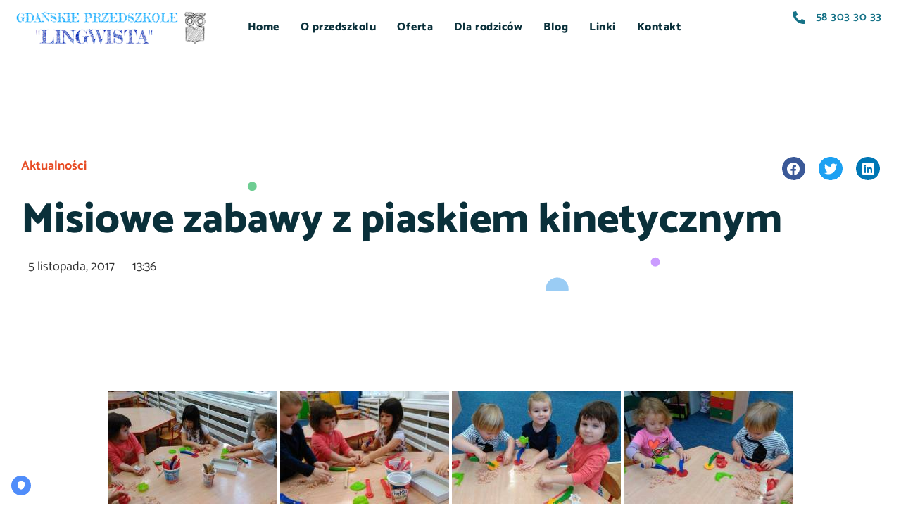

--- FILE ---
content_type: text/html; charset=UTF-8
request_url: https://www.przedszkole-lingwista.eu/misiowe-zabawy-piaskiem-kinetycznym/
body_size: 18315
content:
<!DOCTYPE html>
<html lang="pl-PL" class="no-js">

<head>
	<meta charset="UTF-8" />
	<meta http-equiv="X-UA-Compatible" content="IE=edge" />
	<meta name="viewport" content="width=device-width, initial-scale=1">
	<meta name="theme-color" content="#e74c25">

	
	<title>Misiowe zabawy z piaskiem kinetycznym &#8211; Gdańskie Przedszkole Lingwista</title>
<style id="vamtam-theme-options">:root {--vamtam-default-bg-color:#fff;
--vamtam-default-line-color:rgba( var( --vamtam-accent-color-7-rgb ), 1 );
--vamtam-small-padding:20px;
--vamtam-horizontal-padding:50px;
--vamtam-vertical-padding:30px;
--vamtam-horizontal-padding-large:60px;
--vamtam-vertical-padding-large:60px;
--vamtam-no-border-link:none;
--vamtam-border-radius:0px;
--vamtam-border-radius-oval:0px;
--vamtam-border-radius-small:0px;
--vamtam-overlay-color:#ffffff;
--vamtam-overlay-color-hc:#000000;
--vamtam-box-outer-padding:60px;
--vamtam-body-link-regular:#E74C25;
--vamtam-body-link-visited:#E74C25;
--vamtam-body-link-hover:#020D26;
--vamtam-body-link-active:#020D26;
--vamtam-site-max-width:1260px;
--vamtam-accent-color-1:#E74C25;
--vamtam-accent-color-1-hc:#FFFFFF;
--vamtam-accent-color-2:#167287;
--vamtam-accent-color-2-hc:#FFFFFF;
--vamtam-accent-color-3:#0A303A;
--vamtam-accent-color-3-hc:#FFFFFF;
--vamtam-accent-color-4:#D8D8D8;
--vamtam-accent-color-4-hc:#000000;
--vamtam-accent-color-5:#FFFFFF;
--vamtam-accent-color-5-hc:#000000;
--vamtam-accent-color-6:#000000;
--vamtam-accent-color-6-hc:#FFFFFF;
--vamtam-accent-color-7:#EDEDED;
--vamtam-accent-color-7-hc:#000000;
--vamtam-accent-color-8:#F4F1EA;
--vamtam-accent-color-8-hc:#000000;
--vamtam-sticky-header-bg-color:#FFFFFF;
--vamtam-primary-font-font-family:'Catamaran';
--vamtam-primary-font-font-weight:normal;
--vamtam-primary-font-font-style:normal;
--vamtam-primary-font-transform:none;
--vamtam-primary-font-decoration:none;
--vamtam-primary-font-font-size-desktop:18px;
--vamtam-primary-font-font-size-tablet:16px;
--vamtam-primary-font-font-size-phone:16px;
--vamtam-primary-font-line-height-desktop:1.5em;
--vamtam-primary-font-color:#333333;
--vamtam-h1-font-family:'Catamaran';
--vamtam-h1-font-weight:900;
--vamtam-h1-font-style:normal;
--vamtam-h1-transform:none;
--vamtam-h1-decoration:none;
--vamtam-h1-font-size-desktop:60px;
--vamtam-h1-font-size-tablet:50px;
--vamtam-h1-font-size-phone:44px;
--vamtam-h1-line-height-desktop:1.1em;
--vamtam-h1-line-height-phone:1.1em;
--vamtam-h1-color:#0A303A;
--vamtam-h2-font-family:'Catamaran';
--vamtam-h2-font-weight:800;
--vamtam-h2-font-style:normal;
--vamtam-h2-transform:none;
--vamtam-h2-decoration:none;
--vamtam-h2-font-size-desktop:48px;
--vamtam-h2-font-size-tablet:30px;
--vamtam-h2-font-size-phone:26px;
--vamtam-h2-line-height-desktop:1.1em;
--vamtam-h2-line-height-tablet:1.2em;
--vamtam-h2-line-height-phone:1.2em;
--vamtam-h2-color:#0A303A;
--vamtam-h3-font-family:'Catamaran';
--vamtam-h3-font-weight:900;
--vamtam-h3-font-style:normal;
--vamtam-h3-transform:none;
--vamtam-h3-decoration:none;
--vamtam-h3-font-size-desktop:26px;
--vamtam-h3-font-size-tablet:26px;
--vamtam-h3-font-size-phone:24px;
--vamtam-h3-line-height-desktop:1.21em;
--vamtam-h3-line-height-tablet:1.21em;
--vamtam-h3-line-height-phone:1.21em;
--vamtam-h3-color:#0A303A;
--vamtam-h4-font-family:'Catamaran';
--vamtam-h4-font-weight:800;
--vamtam-h4-font-style:normal;
--vamtam-h4-transform:none;
--vamtam-h4-decoration:none;
--vamtam-h4-font-size-desktop:20px;
--vamtam-h4-font-size-tablet:18px;
--vamtam-h4-font-size-phone:16px;
--vamtam-h4-line-height-desktop:1.27em;
--vamtam-h4-line-height-phone:1.27em;
--vamtam-h4-color:#0A303A;
--vamtam-h5-font-family:'Catamaran';
--vamtam-h5-font-weight:800;
--vamtam-h5-font-style:normal;
--vamtam-h5-transform:none;
--vamtam-h5-decoration:none;
--vamtam-h5-font-size-desktop:16px;
--vamtam-h5-font-size-tablet:16px;
--vamtam-h5-font-size-phone:14px;
--vamtam-h5-line-height-desktop:1.5em;
--vamtam-h5-color:#0A303A;
--vamtam-h6-font-family:'Catamaran';
--vamtam-h6-font-weight:600;
--vamtam-h6-font-style:normal;
--vamtam-h6-transform:none;
--vamtam-h6-decoration:none;
--vamtam-h6-font-size-desktop:14px;
--vamtam-h6-font-size-tablet:12px;
--vamtam-h6-font-size-phone:12px;
--vamtam-h6-line-height-desktop:1.5em;
--vamtam-h6-line-height-tablet:1.17em;
--vamtam-h6-color:#0A303A;
--vamtam-loading-animation:url('https://www.przedszkole-lingwista.eu/wp-content/themes/skole/vamtam/assets/images/loader-ring.gif');
--vamtam-accent-color-1-rgb:231,76,37;
--vamtam-accent-color-2-rgb:22,114,135;
--vamtam-accent-color-3-rgb:10,48,58;
--vamtam-accent-color-4-rgb:216,216,216;
--vamtam-accent-color-5-rgb:255,255,255;
--vamtam-accent-color-6-rgb:0,0,0;
--vamtam-accent-color-7-rgb:237,237,237;
--vamtam-accent-color-8-rgb:244,241,234;
}</style><meta name='robots' content='max-image-preview:large' />
<link rel="alternate" type="application/rss+xml" title="Gdańskie Przedszkole Lingwista &raquo; Kanał z wpisami" href="https://www.przedszkole-lingwista.eu/feed/" />
<link rel="alternate" type="application/rss+xml" title="Gdańskie Przedszkole Lingwista &raquo; Kanał z komentarzami" href="https://www.przedszkole-lingwista.eu/comments/feed/" />
<link rel="alternate" title="oEmbed (JSON)" type="application/json+oembed" href="https://www.przedszkole-lingwista.eu/wp-json/oembed/1.0/embed?url=https%3A%2F%2Fwww.przedszkole-lingwista.eu%2Fmisiowe-zabawy-piaskiem-kinetycznym%2F" />
<link rel="alternate" title="oEmbed (XML)" type="text/xml+oembed" href="https://www.przedszkole-lingwista.eu/wp-json/oembed/1.0/embed?url=https%3A%2F%2Fwww.przedszkole-lingwista.eu%2Fmisiowe-zabawy-piaskiem-kinetycznym%2F&#038;format=xml" />
<style id='wp-img-auto-sizes-contain-inline-css' type='text/css'>
img:is([sizes=auto i],[sizes^="auto," i]){contain-intrinsic-size:3000px 1500px}
/*# sourceURL=wp-img-auto-sizes-contain-inline-css */
</style>
<style id='wp-emoji-styles-inline-css' type='text/css'>

	img.wp-smiley, img.emoji {
		display: inline !important;
		border: none !important;
		box-shadow: none !important;
		height: 1em !important;
		width: 1em !important;
		margin: 0 0.07em !important;
		vertical-align: -0.1em !important;
		background: none !important;
		padding: 0 !important;
	}
/*# sourceURL=wp-emoji-styles-inline-css */
</style>
<style id='classic-theme-styles-inline-css' type='text/css'>
/*! This file is auto-generated */
.wp-block-button__link{color:#fff;background-color:#32373c;border-radius:9999px;box-shadow:none;text-decoration:none;padding:calc(.667em + 2px) calc(1.333em + 2px);font-size:1.125em}.wp-block-file__button{background:#32373c;color:#fff;text-decoration:none}
/*# sourceURL=/wp-includes/css/classic-themes.min.css */
</style>
<style id='global-styles-inline-css' type='text/css'>
:root{--wp--preset--aspect-ratio--square: 1;--wp--preset--aspect-ratio--4-3: 4/3;--wp--preset--aspect-ratio--3-4: 3/4;--wp--preset--aspect-ratio--3-2: 3/2;--wp--preset--aspect-ratio--2-3: 2/3;--wp--preset--aspect-ratio--16-9: 16/9;--wp--preset--aspect-ratio--9-16: 9/16;--wp--preset--color--black: #000000;--wp--preset--color--cyan-bluish-gray: #abb8c3;--wp--preset--color--white: #ffffff;--wp--preset--color--pale-pink: #f78da7;--wp--preset--color--vivid-red: #cf2e2e;--wp--preset--color--luminous-vivid-orange: #ff6900;--wp--preset--color--luminous-vivid-amber: #fcb900;--wp--preset--color--light-green-cyan: #7bdcb5;--wp--preset--color--vivid-green-cyan: #00d084;--wp--preset--color--pale-cyan-blue: #8ed1fc;--wp--preset--color--vivid-cyan-blue: #0693e3;--wp--preset--color--vivid-purple: #9b51e0;--wp--preset--gradient--vivid-cyan-blue-to-vivid-purple: linear-gradient(135deg,rgb(6,147,227) 0%,rgb(155,81,224) 100%);--wp--preset--gradient--light-green-cyan-to-vivid-green-cyan: linear-gradient(135deg,rgb(122,220,180) 0%,rgb(0,208,130) 100%);--wp--preset--gradient--luminous-vivid-amber-to-luminous-vivid-orange: linear-gradient(135deg,rgb(252,185,0) 0%,rgb(255,105,0) 100%);--wp--preset--gradient--luminous-vivid-orange-to-vivid-red: linear-gradient(135deg,rgb(255,105,0) 0%,rgb(207,46,46) 100%);--wp--preset--gradient--very-light-gray-to-cyan-bluish-gray: linear-gradient(135deg,rgb(238,238,238) 0%,rgb(169,184,195) 100%);--wp--preset--gradient--cool-to-warm-spectrum: linear-gradient(135deg,rgb(74,234,220) 0%,rgb(151,120,209) 20%,rgb(207,42,186) 40%,rgb(238,44,130) 60%,rgb(251,105,98) 80%,rgb(254,248,76) 100%);--wp--preset--gradient--blush-light-purple: linear-gradient(135deg,rgb(255,206,236) 0%,rgb(152,150,240) 100%);--wp--preset--gradient--blush-bordeaux: linear-gradient(135deg,rgb(254,205,165) 0%,rgb(254,45,45) 50%,rgb(107,0,62) 100%);--wp--preset--gradient--luminous-dusk: linear-gradient(135deg,rgb(255,203,112) 0%,rgb(199,81,192) 50%,rgb(65,88,208) 100%);--wp--preset--gradient--pale-ocean: linear-gradient(135deg,rgb(255,245,203) 0%,rgb(182,227,212) 50%,rgb(51,167,181) 100%);--wp--preset--gradient--electric-grass: linear-gradient(135deg,rgb(202,248,128) 0%,rgb(113,206,126) 100%);--wp--preset--gradient--midnight: linear-gradient(135deg,rgb(2,3,129) 0%,rgb(40,116,252) 100%);--wp--preset--font-size--small: 13px;--wp--preset--font-size--medium: 20px;--wp--preset--font-size--large: 36px;--wp--preset--font-size--x-large: 42px;--wp--preset--spacing--20: 0.44rem;--wp--preset--spacing--30: 0.67rem;--wp--preset--spacing--40: 1rem;--wp--preset--spacing--50: 1.5rem;--wp--preset--spacing--60: 2.25rem;--wp--preset--spacing--70: 3.38rem;--wp--preset--spacing--80: 5.06rem;--wp--preset--shadow--natural: 6px 6px 9px rgba(0, 0, 0, 0.2);--wp--preset--shadow--deep: 12px 12px 50px rgba(0, 0, 0, 0.4);--wp--preset--shadow--sharp: 6px 6px 0px rgba(0, 0, 0, 0.2);--wp--preset--shadow--outlined: 6px 6px 0px -3px rgb(255, 255, 255), 6px 6px rgb(0, 0, 0);--wp--preset--shadow--crisp: 6px 6px 0px rgb(0, 0, 0);}:where(.is-layout-flex){gap: 0.5em;}:where(.is-layout-grid){gap: 0.5em;}body .is-layout-flex{display: flex;}.is-layout-flex{flex-wrap: wrap;align-items: center;}.is-layout-flex > :is(*, div){margin: 0;}body .is-layout-grid{display: grid;}.is-layout-grid > :is(*, div){margin: 0;}:where(.wp-block-columns.is-layout-flex){gap: 2em;}:where(.wp-block-columns.is-layout-grid){gap: 2em;}:where(.wp-block-post-template.is-layout-flex){gap: 1.25em;}:where(.wp-block-post-template.is-layout-grid){gap: 1.25em;}.has-black-color{color: var(--wp--preset--color--black) !important;}.has-cyan-bluish-gray-color{color: var(--wp--preset--color--cyan-bluish-gray) !important;}.has-white-color{color: var(--wp--preset--color--white) !important;}.has-pale-pink-color{color: var(--wp--preset--color--pale-pink) !important;}.has-vivid-red-color{color: var(--wp--preset--color--vivid-red) !important;}.has-luminous-vivid-orange-color{color: var(--wp--preset--color--luminous-vivid-orange) !important;}.has-luminous-vivid-amber-color{color: var(--wp--preset--color--luminous-vivid-amber) !important;}.has-light-green-cyan-color{color: var(--wp--preset--color--light-green-cyan) !important;}.has-vivid-green-cyan-color{color: var(--wp--preset--color--vivid-green-cyan) !important;}.has-pale-cyan-blue-color{color: var(--wp--preset--color--pale-cyan-blue) !important;}.has-vivid-cyan-blue-color{color: var(--wp--preset--color--vivid-cyan-blue) !important;}.has-vivid-purple-color{color: var(--wp--preset--color--vivid-purple) !important;}.has-black-background-color{background-color: var(--wp--preset--color--black) !important;}.has-cyan-bluish-gray-background-color{background-color: var(--wp--preset--color--cyan-bluish-gray) !important;}.has-white-background-color{background-color: var(--wp--preset--color--white) !important;}.has-pale-pink-background-color{background-color: var(--wp--preset--color--pale-pink) !important;}.has-vivid-red-background-color{background-color: var(--wp--preset--color--vivid-red) !important;}.has-luminous-vivid-orange-background-color{background-color: var(--wp--preset--color--luminous-vivid-orange) !important;}.has-luminous-vivid-amber-background-color{background-color: var(--wp--preset--color--luminous-vivid-amber) !important;}.has-light-green-cyan-background-color{background-color: var(--wp--preset--color--light-green-cyan) !important;}.has-vivid-green-cyan-background-color{background-color: var(--wp--preset--color--vivid-green-cyan) !important;}.has-pale-cyan-blue-background-color{background-color: var(--wp--preset--color--pale-cyan-blue) !important;}.has-vivid-cyan-blue-background-color{background-color: var(--wp--preset--color--vivid-cyan-blue) !important;}.has-vivid-purple-background-color{background-color: var(--wp--preset--color--vivid-purple) !important;}.has-black-border-color{border-color: var(--wp--preset--color--black) !important;}.has-cyan-bluish-gray-border-color{border-color: var(--wp--preset--color--cyan-bluish-gray) !important;}.has-white-border-color{border-color: var(--wp--preset--color--white) !important;}.has-pale-pink-border-color{border-color: var(--wp--preset--color--pale-pink) !important;}.has-vivid-red-border-color{border-color: var(--wp--preset--color--vivid-red) !important;}.has-luminous-vivid-orange-border-color{border-color: var(--wp--preset--color--luminous-vivid-orange) !important;}.has-luminous-vivid-amber-border-color{border-color: var(--wp--preset--color--luminous-vivid-amber) !important;}.has-light-green-cyan-border-color{border-color: var(--wp--preset--color--light-green-cyan) !important;}.has-vivid-green-cyan-border-color{border-color: var(--wp--preset--color--vivid-green-cyan) !important;}.has-pale-cyan-blue-border-color{border-color: var(--wp--preset--color--pale-cyan-blue) !important;}.has-vivid-cyan-blue-border-color{border-color: var(--wp--preset--color--vivid-cyan-blue) !important;}.has-vivid-purple-border-color{border-color: var(--wp--preset--color--vivid-purple) !important;}.has-vivid-cyan-blue-to-vivid-purple-gradient-background{background: var(--wp--preset--gradient--vivid-cyan-blue-to-vivid-purple) !important;}.has-light-green-cyan-to-vivid-green-cyan-gradient-background{background: var(--wp--preset--gradient--light-green-cyan-to-vivid-green-cyan) !important;}.has-luminous-vivid-amber-to-luminous-vivid-orange-gradient-background{background: var(--wp--preset--gradient--luminous-vivid-amber-to-luminous-vivid-orange) !important;}.has-luminous-vivid-orange-to-vivid-red-gradient-background{background: var(--wp--preset--gradient--luminous-vivid-orange-to-vivid-red) !important;}.has-very-light-gray-to-cyan-bluish-gray-gradient-background{background: var(--wp--preset--gradient--very-light-gray-to-cyan-bluish-gray) !important;}.has-cool-to-warm-spectrum-gradient-background{background: var(--wp--preset--gradient--cool-to-warm-spectrum) !important;}.has-blush-light-purple-gradient-background{background: var(--wp--preset--gradient--blush-light-purple) !important;}.has-blush-bordeaux-gradient-background{background: var(--wp--preset--gradient--blush-bordeaux) !important;}.has-luminous-dusk-gradient-background{background: var(--wp--preset--gradient--luminous-dusk) !important;}.has-pale-ocean-gradient-background{background: var(--wp--preset--gradient--pale-ocean) !important;}.has-electric-grass-gradient-background{background: var(--wp--preset--gradient--electric-grass) !important;}.has-midnight-gradient-background{background: var(--wp--preset--gradient--midnight) !important;}.has-small-font-size{font-size: var(--wp--preset--font-size--small) !important;}.has-medium-font-size{font-size: var(--wp--preset--font-size--medium) !important;}.has-large-font-size{font-size: var(--wp--preset--font-size--large) !important;}.has-x-large-font-size{font-size: var(--wp--preset--font-size--x-large) !important;}
:where(.wp-block-post-template.is-layout-flex){gap: 1.25em;}:where(.wp-block-post-template.is-layout-grid){gap: 1.25em;}
:where(.wp-block-term-template.is-layout-flex){gap: 1.25em;}:where(.wp-block-term-template.is-layout-grid){gap: 1.25em;}
:where(.wp-block-columns.is-layout-flex){gap: 2em;}:where(.wp-block-columns.is-layout-grid){gap: 2em;}
:root :where(.wp-block-pullquote){font-size: 1.5em;line-height: 1.6;}
/*# sourceURL=global-styles-inline-css */
</style>
<link rel='stylesheet' id='contact-form-7-css' href='https://www.przedszkole-lingwista.eu/wp-content/plugins/contact-form-7/includes/css/styles.css?ver=6.1.4' type='text/css' media='all' />
<link rel='stylesheet' id='ngg_trigger_buttons-css' href='https://www.przedszkole-lingwista.eu/wp-content/plugins/nextgen-gallery/static/GalleryDisplay/trigger_buttons.css?ver=4.0.4' type='text/css' media='all' />
<link rel='stylesheet' id='simplelightbox-0-css' href='https://www.przedszkole-lingwista.eu/wp-content/plugins/nextgen-gallery/static/Lightbox/simplelightbox/simple-lightbox.css?ver=4.0.4' type='text/css' media='all' />
<link rel='stylesheet' id='fontawesome_v4_shim_style-css' href='https://www.przedszkole-lingwista.eu/wp-content/plugins/nextgen-gallery/static/FontAwesome/css/v4-shims.min.css?ver=90d84ad209795e4415679e341bb0cb6d' type='text/css' media='all' />
<link rel='stylesheet' id='fontawesome-css' href='https://www.przedszkole-lingwista.eu/wp-content/plugins/nextgen-gallery/static/FontAwesome/css/all.min.css?ver=90d84ad209795e4415679e341bb0cb6d' type='text/css' media='all' />
<link rel='stylesheet' id='nextgen_pagination_style-css' href='https://www.przedszkole-lingwista.eu/wp-content/plugins/nextgen-gallery/static/GalleryDisplay/pagination_style.css?ver=4.0.4' type='text/css' media='all' />
<link rel='stylesheet' id='nextgen_basic_thumbnails_style-css' href='https://www.przedszkole-lingwista.eu/wp-content/plugins/nextgen-gallery/static/Thumbnails/nextgen_basic_thumbnails.css?ver=4.0.4' type='text/css' media='all' />
<link rel='stylesheet' id='elementor-frontend-css' href='https://www.przedszkole-lingwista.eu/wp-content/plugins/elementor/assets/css/frontend.min.css?ver=3.33.3' type='text/css' media='all' />
<link rel='stylesheet' id='widget-image-css' href='https://www.przedszkole-lingwista.eu/wp-content/plugins/elementor/assets/css/widget-image.min.css?ver=3.33.3' type='text/css' media='all' />
<link rel='stylesheet' id='widget-nav-menu-css' href='https://www.przedszkole-lingwista.eu/wp-content/plugins/pro-elements/assets/css/widget-nav-menu.min.css?ver=3.33.1' type='text/css' media='all' />
<link rel='stylesheet' id='widget-icon-list-css' href='https://www.przedszkole-lingwista.eu/wp-content/plugins/elementor/assets/css/widget-icon-list.min.css?ver=3.33.3' type='text/css' media='all' />
<link rel='stylesheet' id='e-shapes-css' href='https://www.przedszkole-lingwista.eu/wp-content/plugins/elementor/assets/css/conditionals/shapes.min.css?ver=3.33.3' type='text/css' media='all' />
<link rel='stylesheet' id='e-sticky-css' href='https://www.przedszkole-lingwista.eu/wp-content/plugins/pro-elements/assets/css/modules/sticky.min.css?ver=3.33.1' type='text/css' media='all' />
<link rel='stylesheet' id='e-animation-rotateInUpRight-css' href='https://www.przedszkole-lingwista.eu/wp-content/plugins/elementor/assets/lib/animations/styles/rotateInUpRight.min.css?ver=3.33.3' type='text/css' media='all' />
<link rel='stylesheet' id='e-animation-bounceInDown-css' href='https://www.przedszkole-lingwista.eu/wp-content/plugins/elementor/assets/lib/animations/styles/bounceInDown.min.css?ver=3.33.3' type='text/css' media='all' />
<link rel='stylesheet' id='e-animation-pulse-css' href='https://www.przedszkole-lingwista.eu/wp-content/plugins/elementor/assets/lib/animations/styles/e-animation-pulse.min.css?ver=3.33.3' type='text/css' media='all' />
<link rel='stylesheet' id='e-motion-fx-css' href='https://www.przedszkole-lingwista.eu/wp-content/plugins/pro-elements/assets/css/modules/motion-fx.min.css?ver=3.33.1' type='text/css' media='all' />
<link rel='stylesheet' id='e-animation-rotateInUpLeft-css' href='https://www.przedszkole-lingwista.eu/wp-content/plugins/elementor/assets/lib/animations/styles/rotateInUpLeft.min.css?ver=3.33.3' type='text/css' media='all' />
<link rel='stylesheet' id='e-animation-pop-css' href='https://www.przedszkole-lingwista.eu/wp-content/plugins/elementor/assets/lib/animations/styles/e-animation-pop.min.css?ver=3.33.3' type='text/css' media='all' />
<link rel='stylesheet' id='widget-social-icons-css' href='https://www.przedszkole-lingwista.eu/wp-content/plugins/elementor/assets/css/widget-social-icons.min.css?ver=3.33.3' type='text/css' media='all' />
<link rel='stylesheet' id='e-apple-webkit-css' href='https://www.przedszkole-lingwista.eu/wp-content/plugins/elementor/assets/css/conditionals/apple-webkit.min.css?ver=3.33.3' type='text/css' media='all' />
<link rel='stylesheet' id='widget-post-info-css' href='https://www.przedszkole-lingwista.eu/wp-content/plugins/pro-elements/assets/css/widget-post-info.min.css?ver=3.33.1' type='text/css' media='all' />
<link rel='stylesheet' id='elementor-icons-shared-0-css' href='https://www.przedszkole-lingwista.eu/wp-content/plugins/elementor/assets/lib/font-awesome/css/fontawesome.min.css?ver=5.15.3' type='text/css' media='all' />
<link rel='stylesheet' id='elementor-icons-fa-regular-css' href='https://www.przedszkole-lingwista.eu/wp-content/plugins/elementor/assets/lib/font-awesome/css/regular.min.css?ver=5.15.3' type='text/css' media='all' />
<link rel='stylesheet' id='elementor-icons-fa-solid-css' href='https://www.przedszkole-lingwista.eu/wp-content/plugins/elementor/assets/lib/font-awesome/css/solid.min.css?ver=5.15.3' type='text/css' media='all' />
<link rel='stylesheet' id='widget-share-buttons-css' href='https://www.przedszkole-lingwista.eu/wp-content/plugins/pro-elements/assets/css/widget-share-buttons.min.css?ver=3.33.1' type='text/css' media='all' />
<link rel='stylesheet' id='elementor-icons-fa-brands-css' href='https://www.przedszkole-lingwista.eu/wp-content/plugins/elementor/assets/lib/font-awesome/css/brands.min.css?ver=5.15.3' type='text/css' media='all' />
<link rel='stylesheet' id='widget-heading-css' href='https://www.przedszkole-lingwista.eu/wp-content/plugins/elementor/assets/css/widget-heading.min.css?ver=3.33.3' type='text/css' media='all' />
<link rel='stylesheet' id='widget-post-navigation-css' href='https://www.przedszkole-lingwista.eu/wp-content/plugins/pro-elements/assets/css/widget-post-navigation.min.css?ver=3.33.1' type='text/css' media='all' />
<link rel='stylesheet' id='widget-author-box-css' href='https://www.przedszkole-lingwista.eu/wp-content/plugins/pro-elements/assets/css/widget-author-box.min.css?ver=3.33.1' type='text/css' media='all' />
<link rel='stylesheet' id='widget-posts-css' href='https://www.przedszkole-lingwista.eu/wp-content/plugins/pro-elements/assets/css/widget-posts.min.css?ver=3.33.1' type='text/css' media='all' />
<link rel='stylesheet' id='elementor-icons-css' href='https://www.przedszkole-lingwista.eu/wp-content/plugins/elementor/assets/lib/eicons/css/elementor-icons.min.css?ver=5.44.0' type='text/css' media='all' />
<link rel='stylesheet' id='elementor-post-1675-css' href='https://www.przedszkole-lingwista.eu/wp-content/uploads/elementor/css/post-1675.css?ver=1769030534' type='text/css' media='all' />
<link rel='stylesheet' id='font-awesome-5-all-css' href='https://www.przedszkole-lingwista.eu/wp-content/plugins/elementor/assets/lib/font-awesome/css/all.min.css?ver=3.33.3' type='text/css' media='all' />
<link rel='stylesheet' id='font-awesome-4-shim-css' href='https://www.przedszkole-lingwista.eu/wp-content/plugins/elementor/assets/lib/font-awesome/css/v4-shims.min.css?ver=3.33.3' type='text/css' media='all' />
<link rel='stylesheet' id='elementor-post-67-css' href='https://www.przedszkole-lingwista.eu/wp-content/uploads/elementor/css/post-67.css?ver=1769030535' type='text/css' media='all' />
<link rel='stylesheet' id='elementor-post-381-css' href='https://www.przedszkole-lingwista.eu/wp-content/uploads/elementor/css/post-381.css?ver=1769030535' type='text/css' media='all' />
<link rel='stylesheet' id='elementor-post-1792-css' href='https://www.przedszkole-lingwista.eu/wp-content/uploads/elementor/css/post-1792.css?ver=1769030621' type='text/css' media='all' />
<link rel='stylesheet' id='vamtam-front-all-css' href='https://www.przedszkole-lingwista.eu/wp-content/themes/skole/vamtam/assets/css/dist/all.css?ver=1616416036' type='text/css' media='all' />
<style id='vamtam-front-all-inline-css' type='text/css'>

			@font-face {
				font-family: 'icomoon';
				src: url(https://www.przedszkole-lingwista.eu/wp-content/themes/skole/vamtam/assets/fonts/icons/icomoon.woff2) format('woff2'),
					 url( https://www.przedszkole-lingwista.eu/wp-content/themes/skole/vamtam/assets/fonts/icons/icomoon.woff) format('woff'),
					 url(https://www.przedszkole-lingwista.eu/wp-content/themes/skole/vamtam/assets/fonts/icons/icomoon.ttf) format('ttf');
				font-weight: normal;
				font-style: normal;
				font-display: swap;
			}
		
				@font-face {
					font-family: 'vamtam-theme';
					src: url(https://www.przedszkole-lingwista.eu/wp-content/themes/skole/vamtam/assets/fonts/theme-icons/theme-icons.woff2) format('woff2'),
						url(https://www.przedszkole-lingwista.eu/wp-content/themes/skole/vamtam/assets/fonts/theme-icons/theme-icons.woff) format('woff');
					font-weight: normal;
					font-style: normal;
					font-display: swap;
				}
			
@font-face {
	font-family: 'Catamaran';
	font-style: normal;
	font-weight: normal;
	font-display: auto;
	src: url('https://www.przedszkole-lingwista.eu/wp-content/uploads/2020/12/Catamaran-Regular.ttf') format('truetype');
}
@font-face {
	font-family: 'Catamaran';
	font-style: normal;
	font-weight: bold;
	font-display: auto;
	src: url('https://www.przedszkole-lingwista.eu/wp-content/uploads/2020/12/Catamaran-Bold.ttf') format('truetype');
}
@font-face {
	font-family: 'Catamaran';
	font-style: normal;
	font-weight: 200;
	font-display: auto;
	src: url('https://www.przedszkole-lingwista.eu/wp-content/uploads/2020/12/Catamaran-Thin.ttf') format('truetype');
}
@font-face {
	font-family: 'Catamaran';
	font-style: normal;
	font-weight: 900;
	font-display: auto;
	src: url('https://www.przedszkole-lingwista.eu/wp-content/uploads/2020/12/Catamaran-ExtraBold.ttf') format('truetype');
}
@font-face {
	font-family: 'Catamaran';
	font-style: normal;
	font-weight: 500;
	font-display: auto;
	src: url('https://www.przedszkole-lingwista.eu/wp-content/uploads/2020/12/Catamaran-Medium.ttf') format('truetype');
}
@font-face {
	font-family: 'Catamaran';
	font-style: normal;
	font-weight: 100;
	font-display: auto;
	src: url('https://www.przedszkole-lingwista.eu/wp-content/uploads/2020/12/Catamaran-Thin.ttf') format('truetype');
}
@font-face {
	font-family: 'Sensei';
	font-style: normal;
	font-weight: normal;
	font-display: auto;
	src: url('https://www.przedszkole-lingwista.eu/wp-content/uploads/2019/11/Sensei-Medium.woff') format('woff'),
		url('https://www.przedszkole-lingwista.eu/wp-content/uploads/2019/11/Sensei-Medium.ttf') format('truetype'),
		url('https://www.przedszkole-lingwista.eu/wp-content/uploads/2019/11/Sensei-Medium.svg#Sensei') format('svg');
}
@font-face {
	font-family: 'Sensei';
	font-style: normal;
	font-weight: normal;
	font-display: auto;
	src: url('https://www.przedszkole-lingwista.eu/wp-content/uploads/2019/11/Sensei-Medium.woff') format('woff'),
		url('https://www.przedszkole-lingwista.eu/wp-content/uploads/2019/11/Sensei-Medium.ttf') format('truetype');
}
@font-face {
	font-family: 'Sensei';
	font-style: normal;
	font-weight: bold;
	font-display: auto;
	src: ;
}
@font-face {
	font-family: 'Sensei';
	font-style: italic;
	font-weight: normal;
	font-display: auto;
	src: ;
}
@font-face {
	font-family: 'Sensei';
	font-style: italic;
	font-weight: bold;
	font-display: auto;
	src: ;
}


.vamtam-box-outer-padding,
.limit-wrapper,
.header-padding {
	padding-left: 0;
	padding-right: 0;
}

.vamtam-box-outer-padding .vamtam-box-outer-padding,
.limit-wrapper .limit-wrapper {
	padding-left: 0;
	padding-right: 0;
}

@media ( min-width: 1026px ) and ( max-width: 1260px ) {
	.vamtam-box-outer-padding,
	.limit-wrapper,
	.header-padding {
		padding-left: 40px;
		padding-right: 40px;
	}
}

@media ( max-width: 1025px ) {
	.vamtam-box-outer-padding,
	.limit-wrapper,
	.header-padding {
		padding-left: 30px;
		padding-right: 30px;
	}
}

@media ( max-width: 768px ) {
	.vamtam-box-outer-padding,
	.limit-wrapper,
	.header-padding {
		padding-left: 20px;
		padding-right: 20px;
	}
}


/*# sourceURL=vamtam-front-all-inline-css */
</style>
<link rel='stylesheet' id='vamtam-theme-layout-max-low-css' href='https://www.przedszkole-lingwista.eu/wp-content/themes/skole/vamtam/assets/css/dist/responsive/layout-max-low.css?ver=1616416036' type='text/css' media='(min-width: 1025px) and (max-width: 1260px)' />
<link rel='stylesheet' id='vamtam-theme-layout-max-css' href='https://www.przedszkole-lingwista.eu/wp-content/themes/skole/vamtam/assets/css/dist/responsive/layout-max.css?ver=1616416036' type='text/css' media='(min-width: 1025px)' />
<link rel='stylesheet' id='vamtam-theme-layout-below-max-css' href='https://www.przedszkole-lingwista.eu/wp-content/themes/skole/vamtam/assets/css/dist/responsive/layout-below-max.css?ver=1616416036' type='text/css' media='(max-width: 1024px)' />
<link rel='stylesheet' id='vamtam-theme-layout-small-css' href='https://www.przedszkole-lingwista.eu/wp-content/themes/skole/vamtam/assets/css/dist/responsive/layout-small.css?ver=1616416036' type='text/css' media='(max-width: 767px)' />
<script type="text/javascript" id="jquery-core-js-extra">
/* <![CDATA[ */
var wpadcf7sl_public = {"ajaxurl":"https://www.przedszkole-lingwista.eu/wp-admin/admin-ajax.php","nonce":"769abb2d6a"};
//# sourceURL=jquery-core-js-extra
/* ]]> */
</script>
<script type="text/javascript" src="https://www.przedszkole-lingwista.eu/wp-includes/js/jquery/jquery.min.js?ver=3.7.1" id="jquery-core-js"></script>
<script type="text/javascript" src="https://www.przedszkole-lingwista.eu/wp-includes/js/jquery/jquery-migrate.min.js?ver=3.4.1" id="jquery-migrate-js"></script>
<script type="text/javascript" id="photocrati_ajax-js-extra">
/* <![CDATA[ */
var photocrati_ajax = {"url":"https://www.przedszkole-lingwista.eu/index.php?photocrati_ajax=1","rest_url":"https://www.przedszkole-lingwista.eu/wp-json/","wp_home_url":"https://www.przedszkole-lingwista.eu","wp_site_url":"https://www.przedszkole-lingwista.eu","wp_root_url":"https://www.przedszkole-lingwista.eu","wp_plugins_url":"https://www.przedszkole-lingwista.eu/wp-content/plugins","wp_content_url":"https://www.przedszkole-lingwista.eu/wp-content","wp_includes_url":"https://www.przedszkole-lingwista.eu/wp-includes/","ngg_param_slug":"nggallery","rest_nonce":"acca2b6aa8"};
//# sourceURL=photocrati_ajax-js-extra
/* ]]> */
</script>
<script type="text/javascript" src="https://www.przedszkole-lingwista.eu/wp-content/plugins/nextgen-gallery/static/Legacy/ajax.min.js?ver=4.0.4" id="photocrati_ajax-js"></script>
<script type="text/javascript" src="https://www.przedszkole-lingwista.eu/wp-content/plugins/nextgen-gallery/static/FontAwesome/js/v4-shims.min.js?ver=5.3.1" id="fontawesome_v4_shim-js"></script>
<script type="text/javascript" defer crossorigin="anonymous" data-auto-replace-svg="false" data-keep-original-source="false" data-search-pseudo-elements src="https://www.przedszkole-lingwista.eu/wp-content/plugins/nextgen-gallery/static/FontAwesome/js/all.min.js?ver=5.3.1" id="fontawesome-js"></script>
<script type="text/javascript" src="https://www.przedszkole-lingwista.eu/wp-content/plugins/nextgen-gallery/static/Thumbnails/nextgen_basic_thumbnails.js?ver=4.0.4" id="nextgen_basic_thumbnails_script-js"></script>
<script type="text/javascript" src="https://www.przedszkole-lingwista.eu/wp-content/plugins/nextgen-gallery/static/Thumbnails/ajax_pagination.js?ver=4.0.4" id="nextgen-basic-thumbnails-ajax-pagination-js"></script>
<script type="text/javascript" src="https://www.przedszkole-lingwista.eu/wp-content/plugins/elementor/assets/lib/font-awesome/js/v4-shims.min.js?ver=3.33.3" id="font-awesome-4-shim-js"></script>
<link rel="https://api.w.org/" href="https://www.przedszkole-lingwista.eu/wp-json/" /><link rel="alternate" title="JSON" type="application/json" href="https://www.przedszkole-lingwista.eu/wp-json/wp/v2/posts/19569" /><link rel="EditURI" type="application/rsd+xml" title="RSD" href="https://www.przedszkole-lingwista.eu/xmlrpc.php?rsd" />

<link rel="canonical" href="https://www.przedszkole-lingwista.eu/misiowe-zabawy-piaskiem-kinetycznym/" />
<link rel='shortlink' href='https://www.przedszkole-lingwista.eu/?p=19569' />
<script>
    window.dataLayer = window.dataLayer || [];
    function gtag() {
      dataLayer.push(arguments);
    }

    // set „denied' as default for both ad and analytics storage,
    gtag("consent", "default", {
      ad_storage: "denied",
      ad_user_data: "denied",
      ad_personalization: "denied",
      analytics_storage: "denied",
      preferences: "denied",
      social_content: "denied",
      social_sharing: "denied",
      wait_for_update: 500, // milliseconds to wait for update
    });

    // Enable ads data redaction by default [optional]
    gtag("set", "ads_data_redaction", true);
</script>

<!-- Google Tag Manager -->
<script>(function(w,d,s,l,i){w[l]=w[l]||[];w[l].push({'gtm.start':
new Date().getTime(),event:'gtm.js'});var f=d.getElementsByTagName(s)[0],
j=d.createElement(s),dl=l!='dataLayer'?'&l='+l:'';j.async=true;j.src=
'https://www.googletagmanager.com/gtm.js?id='+i+dl;f.parentNode.insertBefore(j,f);
})(window,document,'script','dataLayer','GTM-K65TC2J');</script>
<!-- End Google Tag Manager --><meta name="generator" content="Elementor 3.33.3; settings: css_print_method-external, google_font-enabled, font_display-auto">
			<style>
				.e-con.e-parent:nth-of-type(n+4):not(.e-lazyloaded):not(.e-no-lazyload),
				.e-con.e-parent:nth-of-type(n+4):not(.e-lazyloaded):not(.e-no-lazyload) * {
					background-image: none !important;
				}
				@media screen and (max-height: 1024px) {
					.e-con.e-parent:nth-of-type(n+3):not(.e-lazyloaded):not(.e-no-lazyload),
					.e-con.e-parent:nth-of-type(n+3):not(.e-lazyloaded):not(.e-no-lazyload) * {
						background-image: none !important;
					}
				}
				@media screen and (max-height: 640px) {
					.e-con.e-parent:nth-of-type(n+2):not(.e-lazyloaded):not(.e-no-lazyload),
					.e-con.e-parent:nth-of-type(n+2):not(.e-lazyloaded):not(.e-no-lazyload) * {
						background-image: none !important;
					}
				}
			</style>
			</head>
<body data-rsssl=1 class="wp-singular post-template-default single single-post postid-19569 single-format-standard wp-custom-logo wp-embed-responsive wp-theme-skole full header-layout-logo-menu has-page-header no-middle-header responsive-layout has-post-thumbnail single-post-one-column vamtam-is-elementor elementor-active elementor-pro-active layout-full elementor-default elementor-kit-1675 elementor-page elementor-page-19569 elementor-page-1792">
	<div id="top"></div>
	<!-- Google Tag Manager (noscript) -->
<noscript><iframe src="https://www.googletagmanager.com/ns.html?id=GTM-K65TC2J"
height="0" width="0" style="display:none;visibility:hidden"></iframe></noscript>
<!-- End Google Tag Manager (noscript) -->
			<header data-elementor-type="header" data-elementor-id="67" class="elementor elementor-67 elementor-location-header" data-elementor-post-type="elementor_library">
					<section class="elementor-section elementor-top-section elementor-element elementor-element-6b5521e elementor-section-full_width vamtam-sticky-header  elementor-hidden-phone elementor-section-height-default elementor-section-height-default" data-id="6b5521e" data-element_type="section" data-settings="{&quot;sticky&quot;:&quot;top&quot;,&quot;background_background&quot;:&quot;classic&quot;,&quot;sticky_on&quot;:[&quot;desktop&quot;,&quot;tablet&quot;,&quot;mobile&quot;],&quot;sticky_offset&quot;:0,&quot;sticky_effects_offset&quot;:0,&quot;sticky_anchor_link_offset&quot;:0}">
						<div class="elementor-container elementor-column-gap-default">
					<div class="elementor-column elementor-col-100 elementor-top-column elementor-element elementor-element-ed43ee9" data-id="ed43ee9" data-element_type="column">
			<div class="elementor-widget-wrap elementor-element-populated">
						<section class="elementor-section elementor-inner-section elementor-element elementor-element-eff5dcd elementor-section-full_width elementor-section-height-default elementor-section-height-default" data-id="eff5dcd" data-element_type="section" data-settings="{&quot;background_background&quot;:&quot;classic&quot;}">
						<div class="elementor-container elementor-column-gap-default">
					<div class="elementor-column elementor-col-33 elementor-inner-column elementor-element elementor-element-77bb08e" data-id="77bb08e" data-element_type="column">
			<div class="elementor-widget-wrap elementor-element-populated">
						<div class="elementor-element elementor-element-eea7b01 elementor-widget__width-auto elementor-widget elementor-widget-theme-site-logo elementor-widget-image" data-id="eea7b01" data-element_type="widget" data-settings="{&quot;_animation&quot;:&quot;none&quot;}" data-widget_type="theme-site-logo.default">
				<div class="elementor-widget-container">
											<a href="https://www.przedszkole-lingwista.eu">
			<img width="350" height="60" src="https://www.przedszkole-lingwista.eu/wp-content/uploads/2021/03/gdanskie-przedszkole-lingwista-logo.png" class="attachment-full size-full wp-image-987931" alt="Gdańskie PrzedszkoleLingwista-logo" srcset="https://www.przedszkole-lingwista.eu/wp-content/uploads/2021/03/gdanskie-przedszkole-lingwista-logo.png 350w, https://www.przedszkole-lingwista.eu/wp-content/uploads/2021/03/gdanskie-przedszkole-lingwista-logo-300x51.png 300w, https://www.przedszkole-lingwista.eu/wp-content/uploads/2021/03/gdanskie-przedszkole-lingwista-logo-315x54.png 315w" sizes="(max-width: 350px) 100vw, 350px" />				</a>
											</div>
				</div>
					</div>
		</div>
				<div class="elementor-column elementor-col-33 elementor-inner-column elementor-element elementor-element-1c836f5" data-id="1c836f5" data-element_type="column">
			<div class="elementor-widget-wrap elementor-element-populated">
						<div class="elementor-element elementor-element-2e2c99c elementor-nav-menu__align-justify elementor-nav-menu--stretch elementor-widget__width-auto elementor-nav-menu--dropdown-tablet elementor-nav-menu__text-align-aside elementor-nav-menu--toggle elementor-nav-menu--burger elementor-widget elementor-widget-nav-menu" data-id="2e2c99c" data-element_type="widget" data-settings="{&quot;full_width&quot;:&quot;stretch&quot;,&quot;layout&quot;:&quot;horizontal&quot;,&quot;submenu_icon&quot;:{&quot;value&quot;:&quot;&lt;i class=\&quot;fas fa-caret-down\&quot; aria-hidden=\&quot;true\&quot;&gt;&lt;\/i&gt;&quot;,&quot;library&quot;:&quot;fa-solid&quot;},&quot;toggle&quot;:&quot;burger&quot;}" data-widget_type="nav-menu.default">
				<div class="elementor-widget-container">
								<nav aria-label="Menu" class="elementor-nav-menu--main elementor-nav-menu__container elementor-nav-menu--layout-horizontal e--pointer-overline e--animation-bounce">
				<ul id="menu-1-2e2c99c" class="elementor-nav-menu"><li class="menu-item menu-item-type-custom menu-item-object-custom menu-item-987659"><a href="/" class="elementor-item">Home</a></li>
<li class="menu-item menu-item-type-post_type menu-item-object-page menu-item-has-children menu-item-988265"><a href="https://www.przedszkole-lingwista.eu/o-przedszkolu/" class="elementor-item">O przedszkolu</a>
<ul class="sub-menu elementor-nav-menu--dropdown">
	<li class="menu-item menu-item-type-post_type menu-item-object-page menu-item-988266"><a href="https://www.przedszkole-lingwista.eu/o-przedszkolu/informacje-ogolne/" class="elementor-sub-item">Informacje ogólne</a></li>
	<li class="menu-item menu-item-type-post_type menu-item-object-page menu-item-988267"><a href="https://www.przedszkole-lingwista.eu/o-przedszkolu/nauczyciele/" class="elementor-sub-item">Nasi nauczyciele</a></li>
	<li class="menu-item menu-item-type-post_type menu-item-object-page menu-item-988618"><a href="https://www.przedszkole-lingwista.eu/o-przedszkolu/przedszkole-w-obiektywie/" class="elementor-sub-item">Zdjęcia Przedszkola</a></li>
</ul>
</li>
<li class="menu-item menu-item-type-post_type menu-item-object-page menu-item-has-children menu-item-988219"><a href="https://www.przedszkole-lingwista.eu/oferta/" class="elementor-item">Oferta</a>
<ul class="sub-menu elementor-nav-menu--dropdown">
	<li class="menu-item menu-item-type-post_type menu-item-object-page menu-item-988220"><a href="https://www.przedszkole-lingwista.eu/oferta/oferta-edukacyjna/" class="elementor-sub-item">Oferta edukacyjna</a></li>
	<li class="menu-item menu-item-type-post_type menu-item-object-page menu-item-988221"><a href="https://www.przedszkole-lingwista.eu/oferta/rekrutacja/" class="elementor-sub-item">Rekrutacja</a></li>
	<li class="menu-item menu-item-type-post_type menu-item-object-page menu-item-988222"><a href="https://www.przedszkole-lingwista.eu/oferta/oplaty/" class="elementor-sub-item">Opłaty</a></li>
</ul>
</li>
<li class="menu-item menu-item-type-post_type menu-item-object-page menu-item-has-children menu-item-988252"><a href="https://www.przedszkole-lingwista.eu/dla-rodzicow/" class="elementor-item">Dla rodziców</a>
<ul class="sub-menu elementor-nav-menu--dropdown">
	<li class="menu-item menu-item-type-post_type menu-item-object-page menu-item-988253"><a href="https://www.przedszkole-lingwista.eu/dla-rodzicow/kalendarz/" class="elementor-sub-item">Kalendarz</a></li>
	<li class="menu-item menu-item-type-post_type menu-item-object-page menu-item-988254"><a href="https://www.przedszkole-lingwista.eu/dla-rodzicow/menu/" class="elementor-sub-item">Menu</a></li>
	<li class="menu-item menu-item-type-post_type menu-item-object-page menu-item-988255"><a href="https://www.przedszkole-lingwista.eu/dla-rodzicow/zajecia-obiektywie/" class="elementor-sub-item">Zajęcia w obiektywie</a></li>
</ul>
</li>
<li class="menu-item menu-item-type-post_type menu-item-object-page menu-item-987664"><a href="https://www.przedszkole-lingwista.eu/blog/" class="elementor-item">Blog</a></li>
<li class="menu-item menu-item-type-post_type menu-item-object-page menu-item-988638"><a href="https://www.przedszkole-lingwista.eu/linki/" class="elementor-item">Linki</a></li>
<li class="menu-item menu-item-type-post_type menu-item-object-page menu-item-987684"><a href="https://www.przedszkole-lingwista.eu/kontakt/" class="elementor-item">Kontakt</a></li>
</ul>			</nav>
					<div class="elementor-menu-toggle" role="button" tabindex="0" aria-label="Menu Toggle" aria-expanded="false">
			<i aria-hidden="true" role="presentation" class="elementor-menu-toggle__icon--open eicon-menu-bar"></i><i aria-hidden="true" role="presentation" class="elementor-menu-toggle__icon--close eicon-close"></i>		</div>
					<nav class="elementor-nav-menu--dropdown elementor-nav-menu__container" aria-hidden="true">
				<ul id="menu-2-2e2c99c" class="elementor-nav-menu"><li class="menu-item menu-item-type-custom menu-item-object-custom menu-item-987659"><a href="/" class="elementor-item" tabindex="-1">Home</a></li>
<li class="menu-item menu-item-type-post_type menu-item-object-page menu-item-has-children menu-item-988265"><a href="https://www.przedszkole-lingwista.eu/o-przedszkolu/" class="elementor-item" tabindex="-1">O przedszkolu</a>
<ul class="sub-menu elementor-nav-menu--dropdown">
	<li class="menu-item menu-item-type-post_type menu-item-object-page menu-item-988266"><a href="https://www.przedszkole-lingwista.eu/o-przedszkolu/informacje-ogolne/" class="elementor-sub-item" tabindex="-1">Informacje ogólne</a></li>
	<li class="menu-item menu-item-type-post_type menu-item-object-page menu-item-988267"><a href="https://www.przedszkole-lingwista.eu/o-przedszkolu/nauczyciele/" class="elementor-sub-item" tabindex="-1">Nasi nauczyciele</a></li>
	<li class="menu-item menu-item-type-post_type menu-item-object-page menu-item-988618"><a href="https://www.przedszkole-lingwista.eu/o-przedszkolu/przedszkole-w-obiektywie/" class="elementor-sub-item" tabindex="-1">Zdjęcia Przedszkola</a></li>
</ul>
</li>
<li class="menu-item menu-item-type-post_type menu-item-object-page menu-item-has-children menu-item-988219"><a href="https://www.przedszkole-lingwista.eu/oferta/" class="elementor-item" tabindex="-1">Oferta</a>
<ul class="sub-menu elementor-nav-menu--dropdown">
	<li class="menu-item menu-item-type-post_type menu-item-object-page menu-item-988220"><a href="https://www.przedszkole-lingwista.eu/oferta/oferta-edukacyjna/" class="elementor-sub-item" tabindex="-1">Oferta edukacyjna</a></li>
	<li class="menu-item menu-item-type-post_type menu-item-object-page menu-item-988221"><a href="https://www.przedszkole-lingwista.eu/oferta/rekrutacja/" class="elementor-sub-item" tabindex="-1">Rekrutacja</a></li>
	<li class="menu-item menu-item-type-post_type menu-item-object-page menu-item-988222"><a href="https://www.przedszkole-lingwista.eu/oferta/oplaty/" class="elementor-sub-item" tabindex="-1">Opłaty</a></li>
</ul>
</li>
<li class="menu-item menu-item-type-post_type menu-item-object-page menu-item-has-children menu-item-988252"><a href="https://www.przedszkole-lingwista.eu/dla-rodzicow/" class="elementor-item" tabindex="-1">Dla rodziców</a>
<ul class="sub-menu elementor-nav-menu--dropdown">
	<li class="menu-item menu-item-type-post_type menu-item-object-page menu-item-988253"><a href="https://www.przedszkole-lingwista.eu/dla-rodzicow/kalendarz/" class="elementor-sub-item" tabindex="-1">Kalendarz</a></li>
	<li class="menu-item menu-item-type-post_type menu-item-object-page menu-item-988254"><a href="https://www.przedszkole-lingwista.eu/dla-rodzicow/menu/" class="elementor-sub-item" tabindex="-1">Menu</a></li>
	<li class="menu-item menu-item-type-post_type menu-item-object-page menu-item-988255"><a href="https://www.przedszkole-lingwista.eu/dla-rodzicow/zajecia-obiektywie/" class="elementor-sub-item" tabindex="-1">Zajęcia w obiektywie</a></li>
</ul>
</li>
<li class="menu-item menu-item-type-post_type menu-item-object-page menu-item-987664"><a href="https://www.przedszkole-lingwista.eu/blog/" class="elementor-item" tabindex="-1">Blog</a></li>
<li class="menu-item menu-item-type-post_type menu-item-object-page menu-item-988638"><a href="https://www.przedszkole-lingwista.eu/linki/" class="elementor-item" tabindex="-1">Linki</a></li>
<li class="menu-item menu-item-type-post_type menu-item-object-page menu-item-987684"><a href="https://www.przedszkole-lingwista.eu/kontakt/" class="elementor-item" tabindex="-1">Kontakt</a></li>
</ul>			</nav>
						</div>
				</div>
					</div>
		</div>
				<div class="elementor-column elementor-col-33 elementor-inner-column elementor-element elementor-element-d00ed29" data-id="d00ed29" data-element_type="column">
			<div class="elementor-widget-wrap elementor-element-populated">
						<div class="elementor-element elementor-element-5f358bd elementor-align-right elementor-mobile-align-left elementor-widget__width-auto elementor-icon-list--layout-traditional elementor-list-item-link-full_width elementor-widget elementor-widget-icon-list" data-id="5f358bd" data-element_type="widget" data-settings="{&quot;_animation&quot;:&quot;none&quot;}" data-widget_type="icon-list.default">
				<div class="elementor-widget-container">
							<ul class="elementor-icon-list-items">
							<li class="elementor-icon-list-item">
											<a href="tel:%20+48%2058%20303%2030%2033">

												<span class="elementor-icon-list-icon">
							<i aria-hidden="true" class="fas fa-phone-alt"></i>						</span>
										<span class="elementor-icon-list-text">58 303 30 33</span>
											</a>
									</li>
						</ul>
						</div>
				</div>
					</div>
		</div>
					</div>
		</section>
				<section class="elementor-section elementor-inner-section elementor-element elementor-element-e541762 elementor-section-full_width elementor-section-height-min-height elementor-hidden-tablet elementor-hidden-phone elementor-section-height-default" data-id="e541762" data-element_type="section" data-settings="{&quot;shape_divider_top&quot;:&quot;vamtam-waves&quot;,&quot;background_background&quot;:&quot;classic&quot;}">
						<div class="elementor-container elementor-column-gap-default">
					<div class="elementor-column elementor-col-33 elementor-inner-column elementor-element elementor-element-5cbe18a" data-id="5cbe18a" data-element_type="column">
			<div class="elementor-widget-wrap">
							</div>
		</div>
				<div class="elementor-column elementor-col-33 elementor-inner-column elementor-element elementor-element-9355605" data-id="9355605" data-element_type="column">
			<div class="elementor-widget-wrap">
							</div>
		</div>
				<div class="elementor-column elementor-col-33 elementor-inner-column elementor-element elementor-element-23a6bdd" data-id="23a6bdd" data-element_type="column">
			<div class="elementor-widget-wrap">
							</div>
		</div>
					</div>
		</section>
					</div>
		</div>
					</div>
		</section>
				<section class="elementor-section elementor-top-section elementor-element elementor-element-68905b4 elementor-section-full_width elementor-hidden-desktop elementor-hidden-tablet elementor-section-height-default elementor-section-height-default" data-id="68905b4" data-element_type="section" data-settings="{&quot;sticky&quot;:&quot;top&quot;,&quot;background_background&quot;:&quot;classic&quot;,&quot;sticky_on&quot;:[&quot;mobile&quot;],&quot;sticky_offset&quot;:1,&quot;sticky_effects_offset&quot;:0,&quot;sticky_anchor_link_offset&quot;:0}">
						<div class="elementor-container elementor-column-gap-default">
					<div class="elementor-column elementor-col-50 elementor-top-column elementor-element elementor-element-acdae18" data-id="acdae18" data-element_type="column">
			<div class="elementor-widget-wrap elementor-element-populated">
						<div class="elementor-element elementor-element-96c5edd elementor-widget__width-auto elementor-widget elementor-widget-theme-site-logo elementor-widget-image" data-id="96c5edd" data-element_type="widget" data-settings="{&quot;_animation&quot;:&quot;none&quot;}" data-widget_type="theme-site-logo.default">
				<div class="elementor-widget-container">
											<a href="https://www.przedszkole-lingwista.eu">
			<img width="350" height="60" src="https://www.przedszkole-lingwista.eu/wp-content/uploads/2021/03/gdanskie-przedszkole-lingwista-logo.png" class="attachment-full size-full wp-image-987931" alt="Gdańskie PrzedszkoleLingwista-logo" srcset="https://www.przedszkole-lingwista.eu/wp-content/uploads/2021/03/gdanskie-przedszkole-lingwista-logo.png 350w, https://www.przedszkole-lingwista.eu/wp-content/uploads/2021/03/gdanskie-przedszkole-lingwista-logo-300x51.png 300w, https://www.przedszkole-lingwista.eu/wp-content/uploads/2021/03/gdanskie-przedszkole-lingwista-logo-315x54.png 315w" sizes="(max-width: 350px) 100vw, 350px" />				</a>
											</div>
				</div>
				<div class="elementor-element elementor-element-2282538 elementor-nav-menu__align-justify elementor-nav-menu--stretch elementor-widget__width-auto elementor-nav-menu--dropdown-tablet elementor-nav-menu__text-align-aside elementor-nav-menu--toggle elementor-nav-menu--burger elementor-widget elementor-widget-nav-menu" data-id="2282538" data-element_type="widget" data-settings="{&quot;full_width&quot;:&quot;stretch&quot;,&quot;layout&quot;:&quot;horizontal&quot;,&quot;submenu_icon&quot;:{&quot;value&quot;:&quot;&lt;i class=\&quot;fas fa-caret-down\&quot; aria-hidden=\&quot;true\&quot;&gt;&lt;\/i&gt;&quot;,&quot;library&quot;:&quot;fa-solid&quot;},&quot;toggle&quot;:&quot;burger&quot;}" data-widget_type="nav-menu.default">
				<div class="elementor-widget-container">
								<nav aria-label="Menu" class="elementor-nav-menu--main elementor-nav-menu__container elementor-nav-menu--layout-horizontal e--pointer-overline e--animation-bounce">
				<ul id="menu-1-2282538" class="elementor-nav-menu"><li class="menu-item menu-item-type-custom menu-item-object-custom menu-item-987659"><a href="/" class="elementor-item">Home</a></li>
<li class="menu-item menu-item-type-post_type menu-item-object-page menu-item-has-children menu-item-988265"><a href="https://www.przedszkole-lingwista.eu/o-przedszkolu/" class="elementor-item">O przedszkolu</a>
<ul class="sub-menu elementor-nav-menu--dropdown">
	<li class="menu-item menu-item-type-post_type menu-item-object-page menu-item-988266"><a href="https://www.przedszkole-lingwista.eu/o-przedszkolu/informacje-ogolne/" class="elementor-sub-item">Informacje ogólne</a></li>
	<li class="menu-item menu-item-type-post_type menu-item-object-page menu-item-988267"><a href="https://www.przedszkole-lingwista.eu/o-przedszkolu/nauczyciele/" class="elementor-sub-item">Nasi nauczyciele</a></li>
	<li class="menu-item menu-item-type-post_type menu-item-object-page menu-item-988618"><a href="https://www.przedszkole-lingwista.eu/o-przedszkolu/przedszkole-w-obiektywie/" class="elementor-sub-item">Zdjęcia Przedszkola</a></li>
</ul>
</li>
<li class="menu-item menu-item-type-post_type menu-item-object-page menu-item-has-children menu-item-988219"><a href="https://www.przedszkole-lingwista.eu/oferta/" class="elementor-item">Oferta</a>
<ul class="sub-menu elementor-nav-menu--dropdown">
	<li class="menu-item menu-item-type-post_type menu-item-object-page menu-item-988220"><a href="https://www.przedszkole-lingwista.eu/oferta/oferta-edukacyjna/" class="elementor-sub-item">Oferta edukacyjna</a></li>
	<li class="menu-item menu-item-type-post_type menu-item-object-page menu-item-988221"><a href="https://www.przedszkole-lingwista.eu/oferta/rekrutacja/" class="elementor-sub-item">Rekrutacja</a></li>
	<li class="menu-item menu-item-type-post_type menu-item-object-page menu-item-988222"><a href="https://www.przedszkole-lingwista.eu/oferta/oplaty/" class="elementor-sub-item">Opłaty</a></li>
</ul>
</li>
<li class="menu-item menu-item-type-post_type menu-item-object-page menu-item-has-children menu-item-988252"><a href="https://www.przedszkole-lingwista.eu/dla-rodzicow/" class="elementor-item">Dla rodziców</a>
<ul class="sub-menu elementor-nav-menu--dropdown">
	<li class="menu-item menu-item-type-post_type menu-item-object-page menu-item-988253"><a href="https://www.przedszkole-lingwista.eu/dla-rodzicow/kalendarz/" class="elementor-sub-item">Kalendarz</a></li>
	<li class="menu-item menu-item-type-post_type menu-item-object-page menu-item-988254"><a href="https://www.przedszkole-lingwista.eu/dla-rodzicow/menu/" class="elementor-sub-item">Menu</a></li>
	<li class="menu-item menu-item-type-post_type menu-item-object-page menu-item-988255"><a href="https://www.przedszkole-lingwista.eu/dla-rodzicow/zajecia-obiektywie/" class="elementor-sub-item">Zajęcia w obiektywie</a></li>
</ul>
</li>
<li class="menu-item menu-item-type-post_type menu-item-object-page menu-item-987664"><a href="https://www.przedszkole-lingwista.eu/blog/" class="elementor-item">Blog</a></li>
<li class="menu-item menu-item-type-post_type menu-item-object-page menu-item-988638"><a href="https://www.przedszkole-lingwista.eu/linki/" class="elementor-item">Linki</a></li>
<li class="menu-item menu-item-type-post_type menu-item-object-page menu-item-987684"><a href="https://www.przedszkole-lingwista.eu/kontakt/" class="elementor-item">Kontakt</a></li>
</ul>			</nav>
					<div class="elementor-menu-toggle" role="button" tabindex="0" aria-label="Menu Toggle" aria-expanded="false">
			<i aria-hidden="true" role="presentation" class="elementor-menu-toggle__icon--open eicon-menu-bar"></i><i aria-hidden="true" role="presentation" class="elementor-menu-toggle__icon--close eicon-close"></i>		</div>
					<nav class="elementor-nav-menu--dropdown elementor-nav-menu__container" aria-hidden="true">
				<ul id="menu-2-2282538" class="elementor-nav-menu"><li class="menu-item menu-item-type-custom menu-item-object-custom menu-item-987659"><a href="/" class="elementor-item" tabindex="-1">Home</a></li>
<li class="menu-item menu-item-type-post_type menu-item-object-page menu-item-has-children menu-item-988265"><a href="https://www.przedszkole-lingwista.eu/o-przedszkolu/" class="elementor-item" tabindex="-1">O przedszkolu</a>
<ul class="sub-menu elementor-nav-menu--dropdown">
	<li class="menu-item menu-item-type-post_type menu-item-object-page menu-item-988266"><a href="https://www.przedszkole-lingwista.eu/o-przedszkolu/informacje-ogolne/" class="elementor-sub-item" tabindex="-1">Informacje ogólne</a></li>
	<li class="menu-item menu-item-type-post_type menu-item-object-page menu-item-988267"><a href="https://www.przedszkole-lingwista.eu/o-przedszkolu/nauczyciele/" class="elementor-sub-item" tabindex="-1">Nasi nauczyciele</a></li>
	<li class="menu-item menu-item-type-post_type menu-item-object-page menu-item-988618"><a href="https://www.przedszkole-lingwista.eu/o-przedszkolu/przedszkole-w-obiektywie/" class="elementor-sub-item" tabindex="-1">Zdjęcia Przedszkola</a></li>
</ul>
</li>
<li class="menu-item menu-item-type-post_type menu-item-object-page menu-item-has-children menu-item-988219"><a href="https://www.przedszkole-lingwista.eu/oferta/" class="elementor-item" tabindex="-1">Oferta</a>
<ul class="sub-menu elementor-nav-menu--dropdown">
	<li class="menu-item menu-item-type-post_type menu-item-object-page menu-item-988220"><a href="https://www.przedszkole-lingwista.eu/oferta/oferta-edukacyjna/" class="elementor-sub-item" tabindex="-1">Oferta edukacyjna</a></li>
	<li class="menu-item menu-item-type-post_type menu-item-object-page menu-item-988221"><a href="https://www.przedszkole-lingwista.eu/oferta/rekrutacja/" class="elementor-sub-item" tabindex="-1">Rekrutacja</a></li>
	<li class="menu-item menu-item-type-post_type menu-item-object-page menu-item-988222"><a href="https://www.przedszkole-lingwista.eu/oferta/oplaty/" class="elementor-sub-item" tabindex="-1">Opłaty</a></li>
</ul>
</li>
<li class="menu-item menu-item-type-post_type menu-item-object-page menu-item-has-children menu-item-988252"><a href="https://www.przedszkole-lingwista.eu/dla-rodzicow/" class="elementor-item" tabindex="-1">Dla rodziców</a>
<ul class="sub-menu elementor-nav-menu--dropdown">
	<li class="menu-item menu-item-type-post_type menu-item-object-page menu-item-988253"><a href="https://www.przedszkole-lingwista.eu/dla-rodzicow/kalendarz/" class="elementor-sub-item" tabindex="-1">Kalendarz</a></li>
	<li class="menu-item menu-item-type-post_type menu-item-object-page menu-item-988254"><a href="https://www.przedszkole-lingwista.eu/dla-rodzicow/menu/" class="elementor-sub-item" tabindex="-1">Menu</a></li>
	<li class="menu-item menu-item-type-post_type menu-item-object-page menu-item-988255"><a href="https://www.przedszkole-lingwista.eu/dla-rodzicow/zajecia-obiektywie/" class="elementor-sub-item" tabindex="-1">Zajęcia w obiektywie</a></li>
</ul>
</li>
<li class="menu-item menu-item-type-post_type menu-item-object-page menu-item-987664"><a href="https://www.przedszkole-lingwista.eu/blog/" class="elementor-item" tabindex="-1">Blog</a></li>
<li class="menu-item menu-item-type-post_type menu-item-object-page menu-item-988638"><a href="https://www.przedszkole-lingwista.eu/linki/" class="elementor-item" tabindex="-1">Linki</a></li>
<li class="menu-item menu-item-type-post_type menu-item-object-page menu-item-987684"><a href="https://www.przedszkole-lingwista.eu/kontakt/" class="elementor-item" tabindex="-1">Kontakt</a></li>
</ul>			</nav>
						</div>
				</div>
					</div>
		</div>
				<div class="elementor-column elementor-col-50 elementor-top-column elementor-element elementor-element-449b9c2" data-id="449b9c2" data-element_type="column">
			<div class="elementor-widget-wrap elementor-element-populated">
						<div class="elementor-element elementor-element-374a4aa elementor-align-right elementor-mobile-align-left elementor-widget__width-auto elementor-icon-list--layout-traditional elementor-list-item-link-full_width elementor-widget elementor-widget-icon-list" data-id="374a4aa" data-element_type="widget" data-settings="{&quot;_animation&quot;:&quot;none&quot;}" data-widget_type="icon-list.default">
				<div class="elementor-widget-container">
							<ul class="elementor-icon-list-items">
							<li class="elementor-icon-list-item">
											<a href="tel:%20+48%2058%20303%2030%2033">

												<span class="elementor-icon-list-icon">
							<i aria-hidden="true" class="fas fa-phone-alt"></i>						</span>
										<span class="elementor-icon-list-text">58 303 30 33</span>
											</a>
									</li>
						</ul>
						</div>
				</div>
					</div>
		</div>
					</div>
		</section>
				</header>
		
	<div id="page" class="main-container">
		<div id="main-content">
			
						<div id="main" role="main" class="vamtam-main layout-full" >
				
				<link rel='stylesheet' id='vamtam-blog-css' href='https://www.przedszkole-lingwista.eu/wp-content/themes/skole/vamtam/assets/css/dist/blog.css?ver=1616416036' type='text/css' media='all' />

								<article class="single-post-wrapper full post-19569 post type-post status-publish format-standard has-post-thumbnail hentry category-aktualnosci">
						<div data-elementor-type="single" data-elementor-id="1792" class="elementor elementor-1792 elementor-location-single post-19569 post type-post status-publish format-standard has-post-thumbnail hentry category-aktualnosci" data-elementor-post-type="elementor_library">
					<section class="elementor-section elementor-top-section elementor-element elementor-element-51453c2c elementor-section-boxed elementor-section-height-default elementor-section-height-default" data-id="51453c2c" data-element_type="section" data-settings="{&quot;background_background&quot;:&quot;classic&quot;,&quot;background_motion_fx_motion_fx_scrolling&quot;:&quot;yes&quot;,&quot;background_motion_fx_scale_effect&quot;:&quot;yes&quot;,&quot;background_motion_fx_scale_range&quot;:{&quot;unit&quot;:&quot;%&quot;,&quot;size&quot;:&quot;&quot;,&quot;sizes&quot;:{&quot;start&quot;:0,&quot;end&quot;:100}},&quot;background_motion_fx_devices&quot;:[&quot;desktop&quot;],&quot;background_motion_fx_scale_speed&quot;:{&quot;unit&quot;:&quot;px&quot;,&quot;size&quot;:-3,&quot;sizes&quot;:[]},&quot;background_motion_fx_scale_direction&quot;:&quot;out-in&quot;}">
						<div class="elementor-container elementor-column-gap-default">
					<div class="elementor-column elementor-col-100 elementor-top-column elementor-element elementor-element-5819d927" data-id="5819d927" data-element_type="column" data-settings="{&quot;background_background&quot;:&quot;classic&quot;}">
			<div class="elementor-widget-wrap elementor-element-populated">
						<section class="elementor-section elementor-inner-section elementor-element elementor-element-3874c4de elementor-section-boxed elementor-section-height-default elementor-section-height-default" data-id="3874c4de" data-element_type="section">
						<div class="elementor-container elementor-column-gap-default">
					<div class="elementor-column elementor-col-66 elementor-inner-column elementor-element elementor-element-1db2ef3f" data-id="1db2ef3f" data-element_type="column">
			<div class="elementor-widget-wrap elementor-element-populated">
						<div class="elementor-element elementor-element-7a8306a5 elementor-align-left elementor-widget elementor-widget-post-info" data-id="7a8306a5" data-element_type="widget" data-widget_type="post-info.default">
				<div class="elementor-widget-container">
							<ul class="elementor-inline-items elementor-icon-list-items elementor-post-info">
								<li class="elementor-icon-list-item elementor-repeater-item-59e5d2e elementor-inline-item" itemprop="about">
													<span class="elementor-icon-list-text elementor-post-info__item elementor-post-info__item--type-terms">
										<span class="elementor-post-info__terms-list">
				<a href="https://www.przedszkole-lingwista.eu/aktualnosci/" class="elementor-post-info__terms-list-item">Aktualności</a>				</span>
					</span>
								</li>
				</ul>
						</div>
				</div>
					</div>
		</div>
				<div class="elementor-column elementor-col-33 elementor-inner-column elementor-element elementor-element-301476ce" data-id="301476ce" data-element_type="column">
			<div class="elementor-widget-wrap elementor-element-populated">
						<div class="elementor-element elementor-element-6b4d86e6 elementor-share-buttons--view-icon elementor-share-buttons--skin-minimal elementor-share-buttons--shape-circle elementor-grid-0 elementor-share-buttons--color-official elementor-widget elementor-widget-share-buttons" data-id="6b4d86e6" data-element_type="widget" data-widget_type="share-buttons.default">
				<div class="elementor-widget-container">
							<div class="elementor-grid" role="list">
								<div class="elementor-grid-item" role="listitem">
						<div class="elementor-share-btn elementor-share-btn_facebook" role="button" tabindex="0" aria-label="Share on facebook">
															<span class="elementor-share-btn__icon">
								<i class="fab fa-facebook" aria-hidden="true"></i>							</span>
																				</div>
					</div>
									<div class="elementor-grid-item" role="listitem">
						<div class="elementor-share-btn elementor-share-btn_twitter" role="button" tabindex="0" aria-label="Share on twitter">
															<span class="elementor-share-btn__icon">
								<i class="fab fa-twitter" aria-hidden="true"></i>							</span>
																				</div>
					</div>
									<div class="elementor-grid-item" role="listitem">
						<div class="elementor-share-btn elementor-share-btn_linkedin" role="button" tabindex="0" aria-label="Share on linkedin">
															<span class="elementor-share-btn__icon">
								<i class="fab fa-linkedin" aria-hidden="true"></i>							</span>
																				</div>
					</div>
						</div>
						</div>
				</div>
					</div>
		</div>
					</div>
		</section>
				<div class="elementor-element elementor-element-51d99cc2 elementor-widget elementor-widget-theme-page-title elementor-page-title elementor-widget-heading" data-id="51d99cc2" data-element_type="widget" data-widget_type="theme-page-title.default">
				<div class="elementor-widget-container">
					<h1 class="elementor-heading-title elementor-size-default">Misiowe zabawy z piaskiem kinetycznym</h1>				</div>
				</div>
				<section class="elementor-section elementor-inner-section elementor-element elementor-element-56677283 elementor-section-content-middle elementor-section-boxed elementor-section-height-default elementor-section-height-default" data-id="56677283" data-element_type="section">
						<div class="elementor-container elementor-column-gap-default">
					<div class="elementor-column elementor-col-66 elementor-inner-column elementor-element elementor-element-336e6572" data-id="336e6572" data-element_type="column">
			<div class="elementor-widget-wrap elementor-element-populated">
						<div class="elementor-element elementor-element-79c42a4b elementor-align-left elementor-mobile-align-left elementor-widget elementor-widget-post-info" data-id="79c42a4b" data-element_type="widget" data-widget_type="post-info.default">
				<div class="elementor-widget-container">
							<ul class="elementor-inline-items elementor-icon-list-items elementor-post-info">
								<li class="elementor-icon-list-item elementor-repeater-item-836c43a elementor-inline-item" itemprop="datePublished">
													<span class="elementor-icon-list-text elementor-post-info__item elementor-post-info__item--type-date">
										<time>5 listopada, 2017</time>					</span>
								</li>
				<li class="elementor-icon-list-item elementor-repeater-item-e4d437b elementor-inline-item">
													<span class="elementor-icon-list-text elementor-post-info__item elementor-post-info__item--type-time">
										<time>13:36</time>					</span>
								</li>
				</ul>
						</div>
				</div>
					</div>
		</div>
				<div class="elementor-column elementor-col-33 elementor-inner-column elementor-element elementor-element-4c11e99e" data-id="4c11e99e" data-element_type="column">
			<div class="elementor-widget-wrap elementor-element-populated">
							</div>
		</div>
					</div>
		</section>
					</div>
		</div>
					</div>
		</section>
				<section class="elementor-section elementor-top-section elementor-element elementor-element-2f63089 elementor-section-boxed elementor-section-height-default elementor-section-height-default" data-id="2f63089" data-element_type="section">
						<div class="elementor-container elementor-column-gap-default">
					<div class="elementor-column elementor-col-100 elementor-top-column elementor-element elementor-element-3b18200" data-id="3b18200" data-element_type="column">
			<div class="elementor-widget-wrap">
							</div>
		</div>
					</div>
		</section>
				<section class="elementor-section elementor-top-section elementor-element elementor-element-184dc875 elementor-section-content-bottom elementor-section-boxed elementor-section-height-default elementor-section-height-default" data-id="184dc875" data-element_type="section" data-settings="{&quot;background_background&quot;:&quot;classic&quot;}">
						<div class="elementor-container elementor-column-gap-default">
					<div class="elementor-column elementor-col-100 elementor-top-column elementor-element elementor-element-49798c86" data-id="49798c86" data-element_type="column" data-settings="{&quot;background_background&quot;:&quot;classic&quot;}">
			<div class="elementor-widget-wrap elementor-element-populated">
						<div class="elementor-element elementor-element-6d7e9684 elementor-widget elementor-widget-theme-post-content" data-id="6d7e9684" data-element_type="widget" data-widget_type="theme-post-content.default">
				<div class="elementor-widget-container">
							<div data-elementor-type="wp-post" data-elementor-id="19569" class="elementor elementor-19569" data-elementor-post-type="post">
						<section class="elementor-section elementor-top-section elementor-element elementor-element-c335724 elementor-section-boxed elementor-section-height-default elementor-section-height-default" data-id="c335724" data-element_type="section">
						<div class="elementor-container elementor-column-gap-default">
					<div class="elementor-column elementor-col-100 elementor-top-column elementor-element elementor-element-53dfa5c" data-id="53dfa5c" data-element_type="column">
			<div class="elementor-widget-wrap elementor-element-populated">
						<div class="elementor-element elementor-element-2fb1e32 elementor-widget elementor-widget-text-editor" data-id="2fb1e32" data-element_type="widget" data-widget_type="text-editor.default">
				<div class="elementor-widget-container">
									<!-- default-view.php -->
<div
	class="ngg-galleryoverview default-view
		"
	id="ngg-gallery-977b517f882c6fccf4d7ad520bf2ba1d-1">

		<!-- Thumbnails -->
				<div id="ngg-image-0" class="ngg-gallery-thumbnail-box
											"
			>
						<div class="ngg-gallery-thumbnail">
			<a href="https://www.przedszkole-lingwista.eu/wp-content/gallery/misiowe-zabawy-z-piaskiem-kinetycznym/misiowe-zabawy-piaskiem-kinetycznym-01.jpg"
				title=""
				data-src="https://www.przedszkole-lingwista.eu/wp-content/gallery/misiowe-zabawy-z-piaskiem-kinetycznym/misiowe-zabawy-piaskiem-kinetycznym-01.jpg"
				data-thumbnail="https://www.przedszkole-lingwista.eu/wp-content/gallery/misiowe-zabawy-z-piaskiem-kinetycznym/thumbs/thumbs_misiowe-zabawy-piaskiem-kinetycznym-01.jpg"
				data-image-id="9543"
				data-title="misiowe-zabawy-piaskiem-kinetycznym-01"
				data-description=""
				data-image-slug="misiowe-zabawy-piaskiem-kinetycznym-01"
				class="ngg-simplelightbox" rel="977b517f882c6fccf4d7ad520bf2ba1d">
				<img
					title="misiowe-zabawy-piaskiem-kinetycznym-01"
					alt="misiowe-zabawy-piaskiem-kinetycznym-01"
					src="https://www.przedszkole-lingwista.eu/wp-content/gallery/misiowe-zabawy-z-piaskiem-kinetycznym/thumbs/thumbs_misiowe-zabawy-piaskiem-kinetycznym-01.jpg"
					width="240"
					height="160"
					style="max-width:100%;"
				/>
			</a>
		</div>
							</div>
			
				<div id="ngg-image-1" class="ngg-gallery-thumbnail-box
											"
			>
						<div class="ngg-gallery-thumbnail">
			<a href="https://www.przedszkole-lingwista.eu/wp-content/gallery/misiowe-zabawy-z-piaskiem-kinetycznym/misiowe-zabawy-piaskiem-kinetycznym-02.jpg"
				title=""
				data-src="https://www.przedszkole-lingwista.eu/wp-content/gallery/misiowe-zabawy-z-piaskiem-kinetycznym/misiowe-zabawy-piaskiem-kinetycznym-02.jpg"
				data-thumbnail="https://www.przedszkole-lingwista.eu/wp-content/gallery/misiowe-zabawy-z-piaskiem-kinetycznym/thumbs/thumbs_misiowe-zabawy-piaskiem-kinetycznym-02.jpg"
				data-image-id="9544"
				data-title="misiowe-zabawy-piaskiem-kinetycznym-02"
				data-description=""
				data-image-slug="misiowe-zabawy-piaskiem-kinetycznym-02"
				class="ngg-simplelightbox" rel="977b517f882c6fccf4d7ad520bf2ba1d">
				<img
					title="misiowe-zabawy-piaskiem-kinetycznym-02"
					alt="misiowe-zabawy-piaskiem-kinetycznym-02"
					src="https://www.przedszkole-lingwista.eu/wp-content/gallery/misiowe-zabawy-z-piaskiem-kinetycznym/thumbs/thumbs_misiowe-zabawy-piaskiem-kinetycznym-02.jpg"
					width="240"
					height="160"
					style="max-width:100%;"
				/>
			</a>
		</div>
							</div>
			
				<div id="ngg-image-2" class="ngg-gallery-thumbnail-box
											"
			>
						<div class="ngg-gallery-thumbnail">
			<a href="https://www.przedszkole-lingwista.eu/wp-content/gallery/misiowe-zabawy-z-piaskiem-kinetycznym/misiowe-zabawy-piaskiem-kinetycznym-03.jpg"
				title=""
				data-src="https://www.przedszkole-lingwista.eu/wp-content/gallery/misiowe-zabawy-z-piaskiem-kinetycznym/misiowe-zabawy-piaskiem-kinetycznym-03.jpg"
				data-thumbnail="https://www.przedszkole-lingwista.eu/wp-content/gallery/misiowe-zabawy-z-piaskiem-kinetycznym/thumbs/thumbs_misiowe-zabawy-piaskiem-kinetycznym-03.jpg"
				data-image-id="9545"
				data-title="misiowe-zabawy-piaskiem-kinetycznym-03"
				data-description=""
				data-image-slug="misiowe-zabawy-piaskiem-kinetycznym-03"
				class="ngg-simplelightbox" rel="977b517f882c6fccf4d7ad520bf2ba1d">
				<img
					title="misiowe-zabawy-piaskiem-kinetycznym-03"
					alt="misiowe-zabawy-piaskiem-kinetycznym-03"
					src="https://www.przedszkole-lingwista.eu/wp-content/gallery/misiowe-zabawy-z-piaskiem-kinetycznym/thumbs/thumbs_misiowe-zabawy-piaskiem-kinetycznym-03.jpg"
					width="240"
					height="160"
					style="max-width:100%;"
				/>
			</a>
		</div>
							</div>
			
				<div id="ngg-image-3" class="ngg-gallery-thumbnail-box
											"
			>
						<div class="ngg-gallery-thumbnail">
			<a href="https://www.przedszkole-lingwista.eu/wp-content/gallery/misiowe-zabawy-z-piaskiem-kinetycznym/misiowe-zabawy-piaskiem-kinetycznym-04.jpg"
				title=""
				data-src="https://www.przedszkole-lingwista.eu/wp-content/gallery/misiowe-zabawy-z-piaskiem-kinetycznym/misiowe-zabawy-piaskiem-kinetycznym-04.jpg"
				data-thumbnail="https://www.przedszkole-lingwista.eu/wp-content/gallery/misiowe-zabawy-z-piaskiem-kinetycznym/thumbs/thumbs_misiowe-zabawy-piaskiem-kinetycznym-04.jpg"
				data-image-id="9546"
				data-title="misiowe-zabawy-piaskiem-kinetycznym-04"
				data-description=""
				data-image-slug="misiowe-zabawy-piaskiem-kinetycznym-04"
				class="ngg-simplelightbox" rel="977b517f882c6fccf4d7ad520bf2ba1d">
				<img
					title="misiowe-zabawy-piaskiem-kinetycznym-04"
					alt="misiowe-zabawy-piaskiem-kinetycznym-04"
					src="https://www.przedszkole-lingwista.eu/wp-content/gallery/misiowe-zabawy-z-piaskiem-kinetycznym/thumbs/thumbs_misiowe-zabawy-piaskiem-kinetycznym-04.jpg"
					width="240"
					height="160"
					style="max-width:100%;"
				/>
			</a>
		</div>
							</div>
			
				<div id="ngg-image-4" class="ngg-gallery-thumbnail-box
											"
			>
						<div class="ngg-gallery-thumbnail">
			<a href="https://www.przedszkole-lingwista.eu/wp-content/gallery/misiowe-zabawy-z-piaskiem-kinetycznym/misiowe-zabawy-piaskiem-kinetycznym-05.jpg"
				title=""
				data-src="https://www.przedszkole-lingwista.eu/wp-content/gallery/misiowe-zabawy-z-piaskiem-kinetycznym/misiowe-zabawy-piaskiem-kinetycznym-05.jpg"
				data-thumbnail="https://www.przedszkole-lingwista.eu/wp-content/gallery/misiowe-zabawy-z-piaskiem-kinetycznym/thumbs/thumbs_misiowe-zabawy-piaskiem-kinetycznym-05.jpg"
				data-image-id="9547"
				data-title="misiowe-zabawy-piaskiem-kinetycznym-05"
				data-description=""
				data-image-slug="misiowe-zabawy-piaskiem-kinetycznym-05"
				class="ngg-simplelightbox" rel="977b517f882c6fccf4d7ad520bf2ba1d">
				<img
					title="misiowe-zabawy-piaskiem-kinetycznym-05"
					alt="misiowe-zabawy-piaskiem-kinetycznym-05"
					src="https://www.przedszkole-lingwista.eu/wp-content/gallery/misiowe-zabawy-z-piaskiem-kinetycznym/thumbs/thumbs_misiowe-zabawy-piaskiem-kinetycznym-05.jpg"
					width="240"
					height="160"
					style="max-width:100%;"
				/>
			</a>
		</div>
							</div>
			
	
	<br style="clear: both" />

	
		<!-- Pagination -->
		<div class='ngg-clear'></div>	</div>
								</div>
				</div>
					</div>
		</div>
					</div>
		</section>
				</div>
						</div>
				</div>
					</div>
		</div>
					</div>
		</section>
				<section class="elementor-section elementor-top-section elementor-element elementor-element-1e978ea3 elementor-section-boxed elementor-section-height-default elementor-section-height-default" data-id="1e978ea3" data-element_type="section" data-settings="{&quot;background_background&quot;:&quot;classic&quot;}">
						<div class="elementor-container elementor-column-gap-default">
					<div class="elementor-column elementor-col-100 elementor-top-column elementor-element elementor-element-263c668c" data-id="263c668c" data-element_type="column">
			<div class="elementor-widget-wrap elementor-element-populated">
						<div class="elementor-element elementor-element-26c664c2 elementor-post-navigation-borders-yes elementor-widget elementor-widget-post-navigation" data-id="26c664c2" data-element_type="widget" data-widget_type="post-navigation.default">
				<div class="elementor-widget-container">
							<div class="elementor-post-navigation" role="navigation" aria-label="Nawigacja wpisu">
			<div class="elementor-post-navigation__prev elementor-post-navigation__link">
				<a href="https://www.przedszkole-lingwista.eu/delfinki-english-is-fun/" rel="prev"><span class="elementor-post-navigation__link__prev"><span class="post-navigation__prev--label">Poprzedni</span><span class="post-navigation__prev--title">Delfinki i &#8222;English is fun&#8221;</span></span></a>			</div>
							<div class="elementor-post-navigation__separator-wrapper">
					<div class="elementor-post-navigation__separator"></div>
				</div>
						<div class="elementor-post-navigation__next elementor-post-navigation__link">
				<a href="https://www.przedszkole-lingwista.eu/krasnale-na-spacerze/" rel="next"><span class="elementor-post-navigation__link__next"><span class="post-navigation__next--label">Następny</span><span class="post-navigation__next--title">Krasnale na spacerze</span></span></a>			</div>
		</div>
						</div>
				</div>
				<div class="elementor-element elementor-element-1bf9f646 elementor-author-box--layout-image-left elementor-author-box--align-left elementor-author-box--image-valign-top elementor-author-box--link-yes elementor-author-box--avatar-yes elementor-author-box--name-yes elementor-author-box--biography-yes elementor-widget elementor-widget-author-box" data-id="1bf9f646" data-element_type="widget" data-widget_type="author-box.default">
				<div class="elementor-widget-container">
							<div class="elementor-author-box">
							<a href="https://www.przedszkole-lingwista.eu/author/m-tytyk/" class="elementor-author-box__avatar">
					<img src="https://secure.gravatar.com/avatar/e5ee85288b81cf9798e24397389290bfc1d8e0cfb52471aae6df23f4882cfb14?s=300&#038;d=mm&#038;r=g" alt="Picture of m.tytyk" loading="lazy">
				</a>
			
			<div class="elementor-author-box__text">
									<a href="https://www.przedszkole-lingwista.eu/author/m-tytyk/">
						<h5 class="elementor-author-box__name">
							m.tytyk						</h5>
					</a>
				
									<div class="elementor-author-box__bio">
											</div>
				
									<a class="elementor-author-box__button elementor-button elementor-size-xs" href="https://www.przedszkole-lingwista.eu/author/m-tytyk/">
						All Comments					</a>
							</div>
		</div>
						</div>
				</div>
					</div>
		</div>
					</div>
		</section>
				<section class="elementor-section elementor-top-section elementor-element elementor-element-0a0b526 elementor-section-full_width elementor-section-height-default elementor-section-height-default" data-id="0a0b526" data-element_type="section" data-settings="{&quot;background_background&quot;:&quot;classic&quot;,&quot;shape_divider_top&quot;:&quot;vamtam-waves&quot;,&quot;shape_divider_bottom&quot;:&quot;vamtam-waves&quot;}">
							<div class="elementor-background-overlay"></div>
							<div class="elementor-container elementor-column-gap-default">
					<div class="elementor-column elementor-col-100 elementor-top-column elementor-element elementor-element-e9d9d8a" data-id="e9d9d8a" data-element_type="column">
			<div class="elementor-widget-wrap elementor-element-populated">
						<div class="elementor-element elementor-element-e31a9a9 elementor-grid-tablet-1 elementor-posts--align-left elementor-posts__hover-none elementor-posts--thumbnail-none elementor-grid-3 elementor-grid-mobile-1 elementor-widget elementor-widget-posts" data-id="e31a9a9" data-element_type="widget" data-settings="{&quot;cards_columns_tablet&quot;:&quot;1&quot;,&quot;cards_row_gap&quot;:{&quot;unit&quot;:&quot;px&quot;,&quot;size&quot;:30,&quot;sizes&quot;:[]},&quot;cards_columns&quot;:&quot;3&quot;,&quot;cards_columns_mobile&quot;:&quot;1&quot;,&quot;cards_row_gap_tablet&quot;:{&quot;unit&quot;:&quot;px&quot;,&quot;size&quot;:&quot;&quot;,&quot;sizes&quot;:[]},&quot;cards_row_gap_mobile&quot;:{&quot;unit&quot;:&quot;px&quot;,&quot;size&quot;:&quot;&quot;,&quot;sizes&quot;:[]}}" data-widget_type="posts.cards">
				<div class="elementor-widget-container">
							<div class="elementor-posts-container elementor-posts elementor-posts--skin-cards elementor-grid" role="list">
				<article class="elementor-post elementor-grid-item post-1001486 post type-post status-publish format-standard hentry category-aktualnosci" role="listitem">
			<div class="elementor-post__card">
				<div class="elementor-post__text">
				<h3 class="elementor-post__title">
			<a href="https://www.przedszkole-lingwista.eu/warsztaty-kreatywne-dzieci-spokojni-rodzice/" >
				Warsztaty KREATYWNE DZIECI. SPOKOJNI RODZICE			</a>
		</h3>
				</div>
				<div class="elementor-post__meta-data">
					<span class="elementor-post-date">
			9 grudnia 2025		</span>
				</div>
					</div>
		</article>
				<article class="elementor-post elementor-grid-item post-1001479 post type-post status-publish format-standard hentry category-aktualnosci" role="listitem">
			<div class="elementor-post__card">
				<div class="elementor-post__text">
				<h3 class="elementor-post__title">
			<a href="https://www.przedszkole-lingwista.eu/zapisy-na-rok-2026-2027/" >
				Zapisy na rok 2026/2027			</a>
		</h3>
				</div>
				<div class="elementor-post__meta-data">
					<span class="elementor-post-date">
			9 grudnia 2025		</span>
				</div>
					</div>
		</article>
				<article class="elementor-post elementor-grid-item post-1001459 post type-post status-publish format-standard hentry category-aktualnosci" role="listitem">
			<div class="elementor-post__card">
				<div class="elementor-post__text">
				<h3 class="elementor-post__title">
			<a href="https://www.przedszkole-lingwista.eu/wolne-miejsca-w-zerowce/" >
				Wolne miejsca w Zerówce			</a>
		</h3>
				</div>
				<div class="elementor-post__meta-data">
					<span class="elementor-post-date">
			4 grudnia 2025		</span>
				</div>
					</div>
		</article>
				</div>
		
						</div>
				</div>
					</div>
		</div>
					</div>
		</section>
				</div>
					</article>

			
		
									<article class="single-post-wrapper full post-19569 post type-post status-publish format-standard has-post-thumbnail hentry category-aktualnosci">
							</article>

			
		
	

			</div><!-- #main -->

		</div><!-- #main-content -->

					<div class="footer-wrapper" style="">
				<footer id="main-footer" class="main-footer">
							<footer data-elementor-type="footer" data-elementor-id="381" class="elementor elementor-381 elementor-location-footer" data-elementor-post-type="elementor_library">
					<section class="elementor-section elementor-top-section elementor-element elementor-element-dde161d elementor-section-full_width elementor-section-content-bottom elementor-section-height-default elementor-section-height-default" data-id="dde161d" data-element_type="section">
						<div class="elementor-container elementor-column-gap-default">
					<div class="elementor-column elementor-col-25 elementor-top-column elementor-element elementor-element-f69f521" data-id="f69f521" data-element_type="column">
			<div class="elementor-widget-wrap elementor-element-populated">
						<div class="elementor-element elementor-element-1ee119a elementor-invisible elementor-widget elementor-widget-image" data-id="1ee119a" data-element_type="widget" data-settings="{&quot;_animation&quot;:&quot;rotateInUpRight&quot;}" data-widget_type="image.default">
				<div class="elementor-widget-container">
															<img src="https://www.przedszkole-lingwista.eu/wp-content/uploads/2019/11/tree-1.svg" class="attachment-full size-full wp-image-406" alt="Przedszkole drzewo bg" />															</div>
				</div>
					</div>
		</div>
				<div class="elementor-column elementor-col-25 elementor-top-column elementor-element elementor-element-0fee368" data-id="0fee368" data-element_type="column">
			<div class="elementor-widget-wrap elementor-element-populated">
						<div class="elementor-element elementor-element-931f669 elementor-invisible elementor-widget elementor-widget-image" data-id="931f669" data-element_type="widget" data-settings="{&quot;_animation&quot;:&quot;bounceInDown&quot;,&quot;_animation_mobile&quot;:&quot;pulse&quot;,&quot;motion_fx_motion_fx_mouse&quot;:&quot;yes&quot;,&quot;motion_fx_tilt_effect&quot;:&quot;yes&quot;,&quot;motion_fx_tilt_speed&quot;:{&quot;unit&quot;:&quot;px&quot;,&quot;size&quot;:4,&quot;sizes&quot;:[]}}" data-widget_type="image.default">
				<div class="elementor-widget-container">
															<img src="https://www.przedszkole-lingwista.eu/wp-content/uploads/2019/11/fox-color.svg" class="attachment-full size-full wp-image-405" alt="Przedszkole lisek bg" />															</div>
				</div>
					</div>
		</div>
				<div class="elementor-column elementor-col-25 elementor-top-column elementor-element elementor-element-dca5415 elementor-hidden-phone" data-id="dca5415" data-element_type="column">
			<div class="elementor-widget-wrap">
							</div>
		</div>
				<div class="elementor-column elementor-col-25 elementor-top-column elementor-element elementor-element-bdcb507" data-id="bdcb507" data-element_type="column">
			<div class="elementor-widget-wrap elementor-element-populated">
						<div class="elementor-element elementor-element-a36f354 elementor-invisible elementor-widget elementor-widget-image" data-id="a36f354" data-element_type="widget" data-settings="{&quot;_animation&quot;:&quot;rotateInUpLeft&quot;}" data-widget_type="image.default">
				<div class="elementor-widget-container">
															<img src="https://www.przedszkole-lingwista.eu/wp-content/uploads/2019/11/tree-2.svg" class="attachment-full size-full wp-image-407" alt="Przedszkole drzewo bg" />															</div>
				</div>
					</div>
		</div>
					</div>
		</section>
				<section class="elementor-section elementor-top-section elementor-element elementor-element-ba478c0 elementor-reverse-mobile elementor-section-boxed elementor-section-height-default elementor-section-height-default" data-id="ba478c0" data-element_type="section" data-settings="{&quot;background_background&quot;:&quot;classic&quot;}">
						<div class="elementor-container elementor-column-gap-default">
					<div class="elementor-column elementor-col-100 elementor-top-column elementor-element elementor-element-c9a327b" data-id="c9a327b" data-element_type="column">
			<div class="elementor-widget-wrap elementor-element-populated">
						<section class="elementor-section elementor-inner-section elementor-element elementor-element-cf943fa elementor-section-boxed elementor-section-height-default elementor-section-height-default" data-id="cf943fa" data-element_type="section">
						<div class="elementor-container elementor-column-gap-default">
					<div class="elementor-column elementor-col-20 elementor-inner-column elementor-element elementor-element-10eccb4" data-id="10eccb4" data-element_type="column">
			<div class="elementor-widget-wrap elementor-element-populated">
						<div class="elementor-element elementor-element-aee7933 elementor-nav-menu__align-start elementor-nav-menu--dropdown-none elementor-widget elementor-widget-nav-menu" data-id="aee7933" data-element_type="widget" data-settings="{&quot;layout&quot;:&quot;vertical&quot;,&quot;submenu_icon&quot;:{&quot;value&quot;:&quot;&lt;i class=\&quot;fas fa-caret-down\&quot; aria-hidden=\&quot;true\&quot;&gt;&lt;\/i&gt;&quot;,&quot;library&quot;:&quot;fa-solid&quot;}}" data-widget_type="nav-menu.default">
				<div class="elementor-widget-container">
								<nav aria-label="Menu" class="elementor-nav-menu--main elementor-nav-menu__container elementor-nav-menu--layout-vertical e--pointer-none">
				<ul id="menu-1-aee7933" class="elementor-nav-menu sm-vertical"><li class="menu-item menu-item-type-post_type menu-item-object-page menu-item-home menu-item-988248"><a href="https://www.przedszkole-lingwista.eu/" class="elementor-item">Home</a></li>
<li class="menu-item menu-item-type-post_type menu-item-object-page menu-item-989875"><a href="https://www.przedszkole-lingwista.eu/o-przedszkolu/" class="elementor-item">O przedszkolu</a></li>
<li class="menu-item menu-item-type-post_type menu-item-object-page menu-item-988250"><a href="https://www.przedszkole-lingwista.eu/oferta/" class="elementor-item">Oferta</a></li>
<li class="menu-item menu-item-type-post_type menu-item-object-page menu-item-988249"><a href="https://www.przedszkole-lingwista.eu/dla-rodzicow/" class="elementor-item">Dla rodziców</a></li>
</ul>			</nav>
						<nav class="elementor-nav-menu--dropdown elementor-nav-menu__container" aria-hidden="true">
				<ul id="menu-2-aee7933" class="elementor-nav-menu sm-vertical"><li class="menu-item menu-item-type-post_type menu-item-object-page menu-item-home menu-item-988248"><a href="https://www.przedszkole-lingwista.eu/" class="elementor-item" tabindex="-1">Home</a></li>
<li class="menu-item menu-item-type-post_type menu-item-object-page menu-item-989875"><a href="https://www.przedszkole-lingwista.eu/o-przedszkolu/" class="elementor-item" tabindex="-1">O przedszkolu</a></li>
<li class="menu-item menu-item-type-post_type menu-item-object-page menu-item-988250"><a href="https://www.przedszkole-lingwista.eu/oferta/" class="elementor-item" tabindex="-1">Oferta</a></li>
<li class="menu-item menu-item-type-post_type menu-item-object-page menu-item-988249"><a href="https://www.przedszkole-lingwista.eu/dla-rodzicow/" class="elementor-item" tabindex="-1">Dla rodziców</a></li>
</ul>			</nav>
						</div>
				</div>
					</div>
		</div>
				<div class="elementor-column elementor-col-20 elementor-inner-column elementor-element elementor-element-06eec79" data-id="06eec79" data-element_type="column">
			<div class="elementor-widget-wrap elementor-element-populated">
						<div class="elementor-element elementor-element-00e8b6b elementor-nav-menu__align-start elementor-nav-menu--dropdown-none elementor-widget elementor-widget-nav-menu" data-id="00e8b6b" data-element_type="widget" data-settings="{&quot;layout&quot;:&quot;vertical&quot;,&quot;submenu_icon&quot;:{&quot;value&quot;:&quot;&lt;i class=\&quot;fas fa-caret-down\&quot; aria-hidden=\&quot;true\&quot;&gt;&lt;\/i&gt;&quot;,&quot;library&quot;:&quot;fa-solid&quot;}}" data-widget_type="nav-menu.default">
				<div class="elementor-widget-container">
								<nav aria-label="Menu" class="elementor-nav-menu--main elementor-nav-menu__container elementor-nav-menu--layout-vertical e--pointer-none">
				<ul id="menu-1-00e8b6b" class="elementor-nav-menu sm-vertical"><li class="menu-item menu-item-type-post_type menu-item-object-page menu-item-989876"><a href="https://www.przedszkole-lingwista.eu/blog/" class="elementor-item">Blog</a></li>
<li class="menu-item menu-item-type-post_type menu-item-object-page menu-item-989878"><a href="https://www.przedszkole-lingwista.eu/linki/" class="elementor-item">Linki</a></li>
<li class="menu-item menu-item-type-post_type menu-item-object-page menu-item-989877"><a href="https://www.przedszkole-lingwista.eu/kontakt/" class="elementor-item">Kontakt</a></li>
</ul>			</nav>
						<nav class="elementor-nav-menu--dropdown elementor-nav-menu__container" aria-hidden="true">
				<ul id="menu-2-00e8b6b" class="elementor-nav-menu sm-vertical"><li class="menu-item menu-item-type-post_type menu-item-object-page menu-item-989876"><a href="https://www.przedszkole-lingwista.eu/blog/" class="elementor-item" tabindex="-1">Blog</a></li>
<li class="menu-item menu-item-type-post_type menu-item-object-page menu-item-989878"><a href="https://www.przedszkole-lingwista.eu/linki/" class="elementor-item" tabindex="-1">Linki</a></li>
<li class="menu-item menu-item-type-post_type menu-item-object-page menu-item-989877"><a href="https://www.przedszkole-lingwista.eu/kontakt/" class="elementor-item" tabindex="-1">Kontakt</a></li>
</ul>			</nav>
						</div>
				</div>
					</div>
		</div>
				<div class="elementor-column elementor-col-20 elementor-inner-column elementor-element elementor-element-e67cb09" data-id="e67cb09" data-element_type="column">
			<div class="elementor-widget-wrap elementor-element-populated">
						<div class="elementor-element elementor-element-e07f9d9 elementor-widget elementor-widget-image" data-id="e07f9d9" data-element_type="widget" data-widget_type="image.default">
				<div class="elementor-widget-container">
																<a href="https://www.przedszkole-lingwista.eu">
							<img width="350" height="60" src="https://www.przedszkole-lingwista.eu/wp-content/uploads/2021/03/gdanskie-przedszkole-lingwista-logo.png" class="attachment-full size-full wp-image-987931" alt="Gdańskie PrzedszkoleLingwista-logo" srcset="https://www.przedszkole-lingwista.eu/wp-content/uploads/2021/03/gdanskie-przedszkole-lingwista-logo.png 350w, https://www.przedszkole-lingwista.eu/wp-content/uploads/2021/03/gdanskie-przedszkole-lingwista-logo-300x51.png 300w, https://www.przedszkole-lingwista.eu/wp-content/uploads/2021/03/gdanskie-przedszkole-lingwista-logo-315x54.png 315w" sizes="(max-width: 350px) 100vw, 350px" />								</a>
															</div>
				</div>
					</div>
		</div>
				<div class="elementor-column elementor-col-20 elementor-inner-column elementor-element elementor-element-413d46a elementor-hidden-phone" data-id="413d46a" data-element_type="column">
			<div class="elementor-widget-wrap elementor-element-populated">
						<div class="elementor-element elementor-element-24026b6 elementor-widget elementor-widget-text-editor" data-id="24026b6" data-element_type="widget" data-widget_type="text-editor.default">
				<div class="elementor-widget-container">
									<p>ul. Św. Barbary 1, <br />80-753 Gdańsk</p><p><a href="/kontakt/">Google map</a></p><p>telefon: 58 303 30 33<br />tel./fax: 58 301 43 27</p><p><a href="mailto:przedszkole@oswiatalingwista.eu">przedszkole@oswiatalingwista.eu</a></p>								</div>
				</div>
					</div>
		</div>
				<div class="elementor-column elementor-col-20 elementor-inner-column elementor-element elementor-element-90324ed" data-id="90324ed" data-element_type="column">
			<div class="elementor-widget-wrap elementor-element-populated">
						<div class="elementor-element elementor-element-31c4b6b elementor-shape-circle e-grid-align-tablet-right e-grid-align-mobile-center elementor-grid-0 e-grid-align-center elementor-widget elementor-widget-social-icons" data-id="31c4b6b" data-element_type="widget" data-widget_type="social-icons.default">
				<div class="elementor-widget-container">
							<div class="elementor-social-icons-wrapper elementor-grid">
							<span class="elementor-grid-item">
					<a class="elementor-icon elementor-social-icon elementor-social-icon-facebook elementor-animation-pop elementor-repeater-item-4f05f88" href="https://www.facebook.com/przedszkolelingwista/" target="_blank">
						<span class="elementor-screen-only">Facebook</span>
						<i aria-hidden="true" class="fab fa-facebook"></i>					</a>
				</span>
					</div>
						</div>
				</div>
					</div>
		</div>
					</div>
		</section>
				<section class="elementor-section elementor-inner-section elementor-element elementor-element-5ce233b elementor-section-boxed elementor-section-height-default elementor-section-height-default" data-id="5ce233b" data-element_type="section">
						<div class="elementor-container elementor-column-gap-default">
					<div class="elementor-column elementor-col-50 elementor-inner-column elementor-element elementor-element-4d122dd" data-id="4d122dd" data-element_type="column">
			<div class="elementor-widget-wrap elementor-element-populated">
						<div class="elementor-element elementor-element-0bf8597 elementor-widget elementor-widget-text-editor" data-id="0bf8597" data-element_type="widget" data-widget_type="text-editor.default">
				<div class="elementor-widget-container">
									© 2024 <a href="https://www.przedszkole-lingwista.eu/">Gdańskie Przedszkole LINGWISTA</a> | <a href="https://www.oswiatalingwista.eu/">Oświata-Lingwista Nadbałtyckie Centrum Edukacji</a>								</div>
				</div>
					</div>
		</div>
				<div class="elementor-column elementor-col-50 elementor-inner-column elementor-element elementor-element-23e36ea" data-id="23e36ea" data-element_type="column">
			<div class="elementor-widget-wrap elementor-element-populated">
						<div class="elementor-element elementor-element-b988b7c elementor-nav-menu--dropdown-none elementor-widget__width-auto elementor-nav-menu__align-justify elementor-widget-mobile__width-auto elementor-widget elementor-widget-nav-menu" data-id="b988b7c" data-element_type="widget" data-settings="{&quot;layout&quot;:&quot;horizontal&quot;,&quot;submenu_icon&quot;:{&quot;value&quot;:&quot;&lt;i class=\&quot;fas fa-caret-down\&quot; aria-hidden=\&quot;true\&quot;&gt;&lt;\/i&gt;&quot;,&quot;library&quot;:&quot;fa-solid&quot;}}" data-widget_type="nav-menu.default">
				<div class="elementor-widget-container">
								<nav aria-label="Menu" class="elementor-nav-menu--main elementor-nav-menu__container elementor-nav-menu--layout-horizontal e--pointer-none">
				<ul id="menu-1-b988b7c" class="elementor-nav-menu"><li class="menu-item menu-item-type-post_type menu-item-object-page menu-item-988095"><a href="https://www.przedszkole-lingwista.eu/klauzula-informacyjna-rodo/" class="elementor-item">RODO</a></li>
<li class="menu-item menu-item-type-post_type menu-item-object-page menu-item-privacy-policy menu-item-988089"><a rel="privacy-policy" href="https://www.przedszkole-lingwista.eu/polityka-cookies/" class="elementor-item">Polityka cookies</a></li>
<li class="menu-item menu-item-type-post_type menu-item-object-page menu-item-1001342"><a href="https://www.przedszkole-lingwista.eu/polityka-ochrony-dzieci/" class="elementor-item">Polityka ochrony dzieci</a></li>
</ul>			</nav>
						<nav class="elementor-nav-menu--dropdown elementor-nav-menu__container" aria-hidden="true">
				<ul id="menu-2-b988b7c" class="elementor-nav-menu"><li class="menu-item menu-item-type-post_type menu-item-object-page menu-item-988095"><a href="https://www.przedszkole-lingwista.eu/klauzula-informacyjna-rodo/" class="elementor-item" tabindex="-1">RODO</a></li>
<li class="menu-item menu-item-type-post_type menu-item-object-page menu-item-privacy-policy menu-item-988089"><a rel="privacy-policy" href="https://www.przedszkole-lingwista.eu/polityka-cookies/" class="elementor-item" tabindex="-1">Polityka cookies</a></li>
<li class="menu-item menu-item-type-post_type menu-item-object-page menu-item-1001342"><a href="https://www.przedszkole-lingwista.eu/polityka-ochrony-dzieci/" class="elementor-item" tabindex="-1">Polityka ochrony dzieci</a></li>
</ul>			</nav>
						</div>
				</div>
					</div>
		</div>
					</div>
		</section>
					</div>
		</div>
					</div>
		</section>
				</footer>
						</footer>
			</div>
		
</div><!-- / #page -->



<div id="scroll-to-top" class="vamtam-scroll-to-top icon"><svg xmlns="http://www.w3.org/2000/svg" width="32" height="32" viewBox="0 0 32 32"><path d="M15.098 8.344L.678 21.164C.081 21.694 0 22.645.5 23.279c.499.638 1.385.725 1.983.193l13.518-12.018 13.516 12.02c.6.53 1.486.445 1.985-.193s.419-1.585-.178-2.115L16.906 8.345c-.263-.234-.584-.351-.905-.351s-.641.118-.902.35z"/></svg></div>


<script type="speculationrules">
{"prefetch":[{"source":"document","where":{"and":[{"href_matches":"/*"},{"not":{"href_matches":["/wp-*.php","/wp-admin/*","/wp-content/uploads/*","/wp-content/*","/wp-content/plugins/*","/wp-content/themes/skole/*","/*\\?(.+)"]}},{"not":{"selector_matches":"a[rel~=\"nofollow\"]"}},{"not":{"selector_matches":".no-prefetch, .no-prefetch a"}}]},"eagerness":"conservative"}]}
</script>
<!--
The IP2Location Country Blocker is using IP2Location LITE geolocation database. Please visit https://lite.ip2location.com for more information.
-->
			<script>
				const lazyloadRunObserver = () => {
					const lazyloadBackgrounds = document.querySelectorAll( `.e-con.e-parent:not(.e-lazyloaded)` );
					const lazyloadBackgroundObserver = new IntersectionObserver( ( entries ) => {
						entries.forEach( ( entry ) => {
							if ( entry.isIntersecting ) {
								let lazyloadBackground = entry.target;
								if( lazyloadBackground ) {
									lazyloadBackground.classList.add( 'e-lazyloaded' );
								}
								lazyloadBackgroundObserver.unobserve( entry.target );
							}
						});
					}, { rootMargin: '200px 0px 200px 0px' } );
					lazyloadBackgrounds.forEach( ( lazyloadBackground ) => {
						lazyloadBackgroundObserver.observe( lazyloadBackground );
					} );
				};
				const events = [
					'DOMContentLoaded',
					'elementor/lazyload/observe',
				];
				events.forEach( ( event ) => {
					document.addEventListener( event, lazyloadRunObserver );
				} );
			</script>
			<script type="text/javascript" src="https://www.przedszkole-lingwista.eu/wp-includes/js/dist/hooks.min.js?ver=dd5603f07f9220ed27f1" id="wp-hooks-js"></script>
<script type="text/javascript" src="https://www.przedszkole-lingwista.eu/wp-includes/js/dist/i18n.min.js?ver=c26c3dc7bed366793375" id="wp-i18n-js"></script>
<script type="text/javascript" id="wp-i18n-js-after">
/* <![CDATA[ */
wp.i18n.setLocaleData( { 'text direction\u0004ltr': [ 'ltr' ] } );
//# sourceURL=wp-i18n-js-after
/* ]]> */
</script>
<script type="text/javascript" src="https://www.przedszkole-lingwista.eu/wp-content/plugins/contact-form-7/includes/swv/js/index.js?ver=6.1.4" id="swv-js"></script>
<script type="text/javascript" id="contact-form-7-js-translations">
/* <![CDATA[ */
( function( domain, translations ) {
	var localeData = translations.locale_data[ domain ] || translations.locale_data.messages;
	localeData[""].domain = domain;
	wp.i18n.setLocaleData( localeData, domain );
} )( "contact-form-7", {"translation-revision-date":"2025-12-11 12:03:49+0000","generator":"GlotPress\/4.0.3","domain":"messages","locale_data":{"messages":{"":{"domain":"messages","plural-forms":"nplurals=3; plural=(n == 1) ? 0 : ((n % 10 >= 2 && n % 10 <= 4 && (n % 100 < 12 || n % 100 > 14)) ? 1 : 2);","lang":"pl"},"This contact form is placed in the wrong place.":["Ten formularz kontaktowy zosta\u0142 umieszczony w niew\u0142a\u015bciwym miejscu."],"Error:":["B\u0142\u0105d:"]}},"comment":{"reference":"includes\/js\/index.js"}} );
//# sourceURL=contact-form-7-js-translations
/* ]]> */
</script>
<script type="text/javascript" id="contact-form-7-js-before">
/* <![CDATA[ */
var wpcf7 = {
    "api": {
        "root": "https:\/\/www.przedszkole-lingwista.eu\/wp-json\/",
        "namespace": "contact-form-7\/v1"
    }
};
//# sourceURL=contact-form-7-js-before
/* ]]> */
</script>
<script type="text/javascript" src="https://www.przedszkole-lingwista.eu/wp-content/plugins/contact-form-7/includes/js/index.js?ver=6.1.4" id="contact-form-7-js"></script>
<script type="text/javascript" id="ngg_common-js-extra">
/* <![CDATA[ */

var galleries = {};
galleries.gallery_977b517f882c6fccf4d7ad520bf2ba1d = {"ID":"977b517f882c6fccf4d7ad520bf2ba1d","album_ids":[],"container_ids":["434"],"display":null,"display_settings":{"display_view":"default-view.php","images_per_page":"24","number_of_columns":0,"thumbnail_width":240,"thumbnail_height":160,"show_all_in_lightbox":0,"ajax_pagination":1,"use_imagebrowser_effect":0,"template":"","display_no_images_error":1,"disable_pagination":0,"show_slideshow_link":0,"slideshow_link_text":"View Slideshow","override_thumbnail_settings":0,"thumbnail_quality":"100","thumbnail_crop":"0","thumbnail_watermark":0,"ngg_triggers_display":"never","use_lightbox_effect":true},"display_type":"photocrati-nextgen_basic_thumbnails","effect_code":null,"entity_ids":[],"excluded_container_ids":[],"exclusions":[],"gallery_ids":[],"id":"977b517f882c6fccf4d7ad520bf2ba1d","ids":null,"image_ids":[],"images_list_count":null,"inner_content":null,"is_album_gallery":null,"maximum_entity_count":500,"order_by":"sortorder","order_direction":"ASC","returns":"included","skip_excluding_globally_excluded_images":null,"slug":null,"sortorder":[],"source":"galleries","src":null,"tag_ids":[],"tagcloud":false,"transient_id":null,"__defaults_set":null};
galleries.gallery_977b517f882c6fccf4d7ad520bf2ba1d.wordpress_page_root = "https:\/\/www.przedszkole-lingwista.eu\/misiowe-zabawy-piaskiem-kinetycznym\/";
var nextgen_lightbox_settings = {"static_path":"https:\/\/www.przedszkole-lingwista.eu\/wp-content\/plugins\/nextgen-gallery\/static\/Lightbox\/{placeholder}","context":"nextgen_images"};
//# sourceURL=ngg_common-js-extra
/* ]]> */
</script>
<script type="text/javascript" src="https://www.przedszkole-lingwista.eu/wp-content/plugins/nextgen-gallery/static/GalleryDisplay/common.js?ver=4.0.4" id="ngg_common-js"></script>
<script type="text/javascript" id="ngg_common-js-after">
/* <![CDATA[ */
            var nggLastTimeoutVal = 1000;

            var nggRetryFailedImage = function(img) {
                setTimeout(function(){
                    img.src = img.src;
                }, nggLastTimeoutVal);

                nggLastTimeoutVal += 500;
            }
//# sourceURL=ngg_common-js-after
/* ]]> */
</script>
<script type="text/javascript" src="https://www.przedszkole-lingwista.eu/wp-content/plugins/nextgen-gallery/static/Lightbox/lightbox_context.js?ver=4.0.4" id="ngg_lightbox_context-js"></script>
<script type="text/javascript" src="https://www.przedszkole-lingwista.eu/wp-content/plugins/nextgen-gallery/static/Lightbox/simplelightbox/simple-lightbox.js?ver=4.0.4" id="simplelightbox-0-js"></script>
<script type="text/javascript" src="https://www.przedszkole-lingwista.eu/wp-content/plugins/nextgen-gallery/static/Lightbox/simplelightbox/nextgen_simple_lightbox_init.js?ver=4.0.4" id="simplelightbox-1-js"></script>
<script type="text/javascript" src="https://www.przedszkole-lingwista.eu/wp-content/plugins/cf7-form-submission-limit-wpappsdev/assets/js/wpadcf7sl-public.js?ver=1763549432" id="wpadcf7sl-public-js"></script>
<script type="text/javascript" id="vamtam-all-js-extra">
/* <![CDATA[ */
var VAMTAM_FRONT = {"ajaxurl":"https://www.przedszkole-lingwista.eu/wp-admin/admin-ajax.php","jspath":"https://www.przedszkole-lingwista.eu/wp-content/themes/skole/vamtam/assets/js/","max_breakpoint":"1025","beaver_responsive":"1025","beaver_small":"768","content_width":"1260"};
//# sourceURL=vamtam-all-js-extra
/* ]]> */
</script>
<script type="text/javascript" src="https://www.przedszkole-lingwista.eu/wp-content/themes/skole/vamtam/assets/js/all.min.js?ver=1616416036" id="vamtam-all-js"></script>
<script type="text/javascript" src="https://www.przedszkole-lingwista.eu/wp-content/plugins/elementor/assets/js/webpack.runtime.min.js?ver=3.33.3" id="elementor-webpack-runtime-js"></script>
<script type="text/javascript" src="https://www.przedszkole-lingwista.eu/wp-content/plugins/elementor/assets/js/frontend-modules.min.js?ver=3.33.3" id="elementor-frontend-modules-js"></script>
<script type="text/javascript" src="https://www.przedszkole-lingwista.eu/wp-includes/js/jquery/ui/core.min.js?ver=1.13.3" id="jquery-ui-core-js"></script>
<script type="text/javascript" id="elementor-frontend-js-before">
/* <![CDATA[ */
var elementorFrontendConfig = {"environmentMode":{"edit":false,"wpPreview":false,"isScriptDebug":false},"i18n":{"shareOnFacebook":"Udost\u0119pnij na Facebooku","shareOnTwitter":"Udost\u0119pnij na X","pinIt":"Przypnij","download":"Pobierz","downloadImage":"Pobierz obrazek","fullscreen":"Tryb pe\u0142noekranowy","zoom":"Powi\u0119ksz","share":"Udost\u0119pnij","playVideo":"Odtw\u00f3rz film","previous":"Poprzednie","next":"Nast\u0119pne","close":"Zamknij","a11yCarouselPrevSlideMessage":"Poprzedni slajd","a11yCarouselNextSlideMessage":"Nast\u0119pny slajd","a11yCarouselFirstSlideMessage":"To jest pierwszy slajd","a11yCarouselLastSlideMessage":"To jest ostatni slajd","a11yCarouselPaginationBulletMessage":"Id\u017a do slajdu"},"is_rtl":false,"breakpoints":{"xs":0,"sm":480,"md":768,"lg":1025,"xl":1440,"xxl":1600},"responsive":{"breakpoints":{"mobile":{"label":"Mobilny pionowy","value":767,"default_value":767,"direction":"max","is_enabled":true},"mobile_extra":{"label":"Mobilny poziomy","value":880,"default_value":880,"direction":"max","is_enabled":false},"tablet":{"label":"Pionowy tablet","value":1024,"default_value":1024,"direction":"max","is_enabled":true},"tablet_extra":{"label":"Poziomy tablet","value":1200,"default_value":1200,"direction":"max","is_enabled":false},"laptop":{"label":"Laptop","value":1366,"default_value":1366,"direction":"max","is_enabled":false},"widescreen":{"label":"Szeroki ekran","value":2400,"default_value":2400,"direction":"min","is_enabled":false}},"hasCustomBreakpoints":false},"version":"3.33.3","is_static":false,"experimentalFeatures":{"home_screen":true,"global_classes_should_enforce_capabilities":true,"e_variables":true,"cloud-library":true,"e_opt_in_v4_page":true,"import-export-customization":true,"e_pro_variables":true},"urls":{"assets":"https:\/\/www.przedszkole-lingwista.eu\/wp-content\/plugins\/elementor\/assets\/","ajaxurl":"https:\/\/www.przedszkole-lingwista.eu\/wp-admin\/admin-ajax.php","uploadUrl":"https:\/\/www.przedszkole-lingwista.eu\/wp-content\/uploads"},"nonces":{"floatingButtonsClickTracking":"289bcac2ab"},"swiperClass":"swiper","settings":{"page":[],"editorPreferences":[]},"kit":{"body_background_background":"classic","viewport_mobile":767,"viewport_tablet":1024,"active_breakpoints":["viewport_mobile","viewport_tablet"],"global_image_lightbox":"yes","lightbox_enable_counter":"yes","lightbox_enable_fullscreen":"yes","lightbox_enable_zoom":"yes","lightbox_enable_share":"yes","lightbox_title_src":"title","lightbox_description_src":"description"},"post":{"id":19569,"title":"Misiowe%20zabawy%20z%20piaskiem%20kinetycznym%20%E2%80%93%20Gda%C5%84skie%20Przedszkole%20Lingwista","excerpt":"","featuredImage":"https:\/\/www.przedszkole-lingwista.eu\/wp-content\/uploads\/2014\/03\/morski.jpg"}};
//# sourceURL=elementor-frontend-js-before
/* ]]> */
</script>
<script type="text/javascript" src="https://www.przedszkole-lingwista.eu/wp-content/plugins/elementor/assets/js/frontend.min.js?ver=3.33.3" id="elementor-frontend-js"></script>
<script type="text/javascript" src="https://www.przedszkole-lingwista.eu/wp-content/plugins/pro-elements/assets/lib/smartmenus/jquery.smartmenus.min.js?ver=1.2.1" id="smartmenus-js"></script>
<script type="text/javascript" src="https://www.przedszkole-lingwista.eu/wp-content/plugins/pro-elements/assets/lib/sticky/jquery.sticky.min.js?ver=3.33.1" id="e-sticky-js"></script>
<script type="text/javascript" src="https://www.przedszkole-lingwista.eu/wp-includes/js/imagesloaded.min.js?ver=5.0.0" id="imagesloaded-js"></script>
<script type="text/javascript" src="https://www.przedszkole-lingwista.eu/wp-content/plugins/pro-elements/assets/js/webpack-pro.runtime.min.js?ver=3.33.1" id="elementor-pro-webpack-runtime-js"></script>
<script type="text/javascript" id="elementor-pro-frontend-js-before">
/* <![CDATA[ */
var ElementorProFrontendConfig = {"ajaxurl":"https:\/\/www.przedszkole-lingwista.eu\/wp-admin\/admin-ajax.php","nonce":"5a8a3d1457","urls":{"assets":"https:\/\/www.przedszkole-lingwista.eu\/wp-content\/plugins\/pro-elements\/assets\/","rest":"https:\/\/www.przedszkole-lingwista.eu\/wp-json\/"},"settings":{"lazy_load_background_images":true},"popup":{"hasPopUps":false},"shareButtonsNetworks":{"facebook":{"title":"Facebook","has_counter":true},"twitter":{"title":"Twitter"},"linkedin":{"title":"LinkedIn","has_counter":true},"pinterest":{"title":"Pinterest","has_counter":true},"reddit":{"title":"Reddit","has_counter":true},"vk":{"title":"VK","has_counter":true},"odnoklassniki":{"title":"OK","has_counter":true},"tumblr":{"title":"Tumblr"},"digg":{"title":"Digg"},"skype":{"title":"Skype"},"stumbleupon":{"title":"StumbleUpon","has_counter":true},"mix":{"title":"Mix"},"telegram":{"title":"Telegram"},"pocket":{"title":"Pocket","has_counter":true},"xing":{"title":"XING","has_counter":true},"whatsapp":{"title":"WhatsApp"},"email":{"title":"Email"},"print":{"title":"Print"},"x-twitter":{"title":"X"},"threads":{"title":"Threads"}},"facebook_sdk":{"lang":"pl_PL","app_id":""},"lottie":{"defaultAnimationUrl":"https:\/\/www.przedszkole-lingwista.eu\/wp-content\/plugins\/pro-elements\/modules\/lottie\/assets\/animations\/default.json"}};
//# sourceURL=elementor-pro-frontend-js-before
/* ]]> */
</script>
<script type="text/javascript" src="https://www.przedszkole-lingwista.eu/wp-content/plugins/pro-elements/assets/js/frontend.min.js?ver=3.33.1" id="elementor-pro-frontend-js"></script>
<script type="text/javascript" src="https://www.przedszkole-lingwista.eu/wp-content/plugins/pro-elements/assets/js/elements-handlers.min.js?ver=3.33.1" id="pro-elements-handlers-js"></script>
<script type="text/javascript" src="https://www.przedszkole-lingwista.eu/wp-content/plugins/vamtam-elementor-integration/assets/js/vamtam-elementor-frontend.min.js?ver=1.1.3" id="vamtam-elementor-frontend-js"></script>
<script id="wp-emoji-settings" type="application/json">
{"baseUrl":"https://s.w.org/images/core/emoji/17.0.2/72x72/","ext":".png","svgUrl":"https://s.w.org/images/core/emoji/17.0.2/svg/","svgExt":".svg","source":{"concatemoji":"https://www.przedszkole-lingwista.eu/wp-includes/js/wp-emoji-release.min.js?ver=90d84ad209795e4415679e341bb0cb6d"}}
</script>
<script type="module">
/* <![CDATA[ */
/*! This file is auto-generated */
const a=JSON.parse(document.getElementById("wp-emoji-settings").textContent),o=(window._wpemojiSettings=a,"wpEmojiSettingsSupports"),s=["flag","emoji"];function i(e){try{var t={supportTests:e,timestamp:(new Date).valueOf()};sessionStorage.setItem(o,JSON.stringify(t))}catch(e){}}function c(e,t,n){e.clearRect(0,0,e.canvas.width,e.canvas.height),e.fillText(t,0,0);t=new Uint32Array(e.getImageData(0,0,e.canvas.width,e.canvas.height).data);e.clearRect(0,0,e.canvas.width,e.canvas.height),e.fillText(n,0,0);const a=new Uint32Array(e.getImageData(0,0,e.canvas.width,e.canvas.height).data);return t.every((e,t)=>e===a[t])}function p(e,t){e.clearRect(0,0,e.canvas.width,e.canvas.height),e.fillText(t,0,0);var n=e.getImageData(16,16,1,1);for(let e=0;e<n.data.length;e++)if(0!==n.data[e])return!1;return!0}function u(e,t,n,a){switch(t){case"flag":return n(e,"\ud83c\udff3\ufe0f\u200d\u26a7\ufe0f","\ud83c\udff3\ufe0f\u200b\u26a7\ufe0f")?!1:!n(e,"\ud83c\udde8\ud83c\uddf6","\ud83c\udde8\u200b\ud83c\uddf6")&&!n(e,"\ud83c\udff4\udb40\udc67\udb40\udc62\udb40\udc65\udb40\udc6e\udb40\udc67\udb40\udc7f","\ud83c\udff4\u200b\udb40\udc67\u200b\udb40\udc62\u200b\udb40\udc65\u200b\udb40\udc6e\u200b\udb40\udc67\u200b\udb40\udc7f");case"emoji":return!a(e,"\ud83e\u1fac8")}return!1}function f(e,t,n,a){let r;const o=(r="undefined"!=typeof WorkerGlobalScope&&self instanceof WorkerGlobalScope?new OffscreenCanvas(300,150):document.createElement("canvas")).getContext("2d",{willReadFrequently:!0}),s=(o.textBaseline="top",o.font="600 32px Arial",{});return e.forEach(e=>{s[e]=t(o,e,n,a)}),s}function r(e){var t=document.createElement("script");t.src=e,t.defer=!0,document.head.appendChild(t)}a.supports={everything:!0,everythingExceptFlag:!0},new Promise(t=>{let n=function(){try{var e=JSON.parse(sessionStorage.getItem(o));if("object"==typeof e&&"number"==typeof e.timestamp&&(new Date).valueOf()<e.timestamp+604800&&"object"==typeof e.supportTests)return e.supportTests}catch(e){}return null}();if(!n){if("undefined"!=typeof Worker&&"undefined"!=typeof OffscreenCanvas&&"undefined"!=typeof URL&&URL.createObjectURL&&"undefined"!=typeof Blob)try{var e="postMessage("+f.toString()+"("+[JSON.stringify(s),u.toString(),c.toString(),p.toString()].join(",")+"));",a=new Blob([e],{type:"text/javascript"});const r=new Worker(URL.createObjectURL(a),{name:"wpTestEmojiSupports"});return void(r.onmessage=e=>{i(n=e.data),r.terminate(),t(n)})}catch(e){}i(n=f(s,u,c,p))}t(n)}).then(e=>{for(const n in e)a.supports[n]=e[n],a.supports.everything=a.supports.everything&&a.supports[n],"flag"!==n&&(a.supports.everythingExceptFlag=a.supports.everythingExceptFlag&&a.supports[n]);var t;a.supports.everythingExceptFlag=a.supports.everythingExceptFlag&&!a.supports.flag,a.supports.everything||((t=a.source||{}).concatemoji?r(t.concatemoji):t.wpemoji&&t.twemoji&&(r(t.twemoji),r(t.wpemoji)))});
//# sourceURL=https://www.przedszkole-lingwista.eu/wp-includes/js/wp-emoji-loader.min.js
/* ]]> */
</script>
</body>
</html>


--- FILE ---
content_type: text/css
request_url: https://www.przedszkole-lingwista.eu/wp-content/uploads/elementor/css/post-1675.css?ver=1769030534
body_size: 2236
content:
.elementor-kit-1675{--e-global-color-vamtam_accent_1:#E74C25;--e-global-color-vamtam_accent_2:#167287;--e-global-color-vamtam_accent_3:#0A303A;--e-global-color-vamtam_accent_4:#D8D8D8;--e-global-color-vamtam_accent_5:#FFFFFF;--e-global-color-vamtam_accent_6:#000000;--e-global-color-vamtam_accent_7:#EDEDED;--e-global-color-vamtam_accent_8:#F4F1EA;--e-global-color-vamtam_primary_font_color:#333333;--e-global-color-vamtam_h1_color:#0A303A;--e-global-color-vamtam_h2_color:#0A303A;--e-global-color-vamtam_h3_color:#0A303A;--e-global-color-vamtam_h4_color:#0A303A;--e-global-color-vamtam_h5_color:#0A303A;--e-global-color-vamtam_h6_color:#0A303A;--e-global-color-vamtam_sticky_header_bg_color:#FFFFFF;--e-global-typography-vamtam_primary_font-font-family:"Catamaran";--e-global-typography-vamtam_primary_font-font-size:18px;--e-global-typography-vamtam_primary_font-font-weight:normal;--e-global-typography-vamtam_primary_font-text-transform:none;--e-global-typography-vamtam_primary_font-font-style:normal;--e-global-typography-vamtam_primary_font-text-decoration:none;--e-global-typography-vamtam_primary_font-line-height:1.5em;--e-global-typography-vamtam_h1-font-family:"Catamaran";--e-global-typography-vamtam_h1-font-size:60px;--e-global-typography-vamtam_h1-font-weight:900;--e-global-typography-vamtam_h1-text-transform:none;--e-global-typography-vamtam_h1-font-style:normal;--e-global-typography-vamtam_h1-text-decoration:none;--e-global-typography-vamtam_h1-line-height:1.1em;--e-global-typography-vamtam_h2-font-family:"Catamaran";--e-global-typography-vamtam_h2-font-size:48px;--e-global-typography-vamtam_h2-font-weight:800;--e-global-typography-vamtam_h2-text-transform:none;--e-global-typography-vamtam_h2-font-style:normal;--e-global-typography-vamtam_h2-text-decoration:none;--e-global-typography-vamtam_h2-line-height:1.1em;--e-global-typography-vamtam_h3-font-family:"Catamaran";--e-global-typography-vamtam_h3-font-size:26px;--e-global-typography-vamtam_h3-font-weight:900;--e-global-typography-vamtam_h3-text-transform:none;--e-global-typography-vamtam_h3-font-style:normal;--e-global-typography-vamtam_h3-text-decoration:none;--e-global-typography-vamtam_h3-line-height:1.21em;--e-global-typography-vamtam_h4-font-family:"Catamaran";--e-global-typography-vamtam_h4-font-size:20px;--e-global-typography-vamtam_h4-font-weight:800;--e-global-typography-vamtam_h4-text-transform:none;--e-global-typography-vamtam_h4-font-style:normal;--e-global-typography-vamtam_h4-text-decoration:none;--e-global-typography-vamtam_h4-line-height:1.27em;--e-global-typography-vamtam_h5-font-family:"Catamaran";--e-global-typography-vamtam_h5-font-size:16px;--e-global-typography-vamtam_h5-font-weight:800;--e-global-typography-vamtam_h5-text-transform:none;--e-global-typography-vamtam_h5-font-style:normal;--e-global-typography-vamtam_h5-text-decoration:none;--e-global-typography-vamtam_h5-line-height:1.5em;--e-global-typography-vamtam_h6-font-family:"Catamaran";--e-global-typography-vamtam_h6-font-size:14px;--e-global-typography-vamtam_h6-font-weight:600;--e-global-typography-vamtam_h6-text-transform:none;--e-global-typography-vamtam_h6-font-style:normal;--e-global-typography-vamtam_h6-text-decoration:none;--e-global-typography-vamtam_h6-line-height:1.5em;background-color:var(--vamtam-accent-color-5);color:#333333;font-family:"Catamaran", Sans-serif;font-size:18px;font-weight:normal;text-transform:none;font-style:normal;text-decoration:none;line-height:1.5em;}.elementor-kit-1675 button,.elementor-kit-1675 input[type="button"],.elementor-kit-1675 input[type="submit"],.elementor-kit-1675 .elementor-button{background-color:var(--vamtam-accent-color-1);font-family:"Sensei", Sans-serif;color:#FFFFFF;border-radius:4px 4px 4px 4px;}html .button,html button,html input[type=button],html input[type=submit],html .woocommerce.widget_shopping_cart .widget_shopping_cart_content .buttons a.button,html .woocommerce a.button,html .woocommerce a.button.loading,html .woocommerce .cross-sells .add_to_cart_button,html .woocommerce a.added_to_cart,html .woocommerce button.button,html .woocommerce input.button,html .woocommerce.woocommerce-cart .cross-sells ul.products > li.product .button.add_to_cart_button,html .woocommerce #respond input#submit,html .woocommerce #content input.button,html .woocommerce-page a.button,html .woocommerce-page button.button,html .woocommerce-page input.button,html .woocommerce-page #respond input#submit,html .woocommerce-page #content input.button,html .woocommerce #respond input#submit.alt,html .woocommerce a.button.alt,html .woocommerce button.button.alt,html .woocommerce button.button.alt.disabled,html .woocommerce input.button.alt,html .woocommerce .woocommerce-message .vamtam-close-notice-btn,html a.comment-reply-link,html .elementor-widget-woocommerce-menu-cart.elementor-element .elementor-button.elementor-button--checkout,html .elementor-widget-woocommerce-menu-cart.elementor-element .elementor-button.elementor-button--view-cart{background-color:var(--vamtam-accent-color-1);font-family:"Sensei", Sans-serif;color:#FFFFFF;border-radius:4px 4px 4px 4px;}.elementor-kit-1675 button:hover,.elementor-kit-1675 button:focus,.elementor-kit-1675 input[type="button"]:hover,.elementor-kit-1675 input[type="button"]:focus,.elementor-kit-1675 input[type="submit"]:hover,.elementor-kit-1675 input[type="submit"]:focus,.elementor-kit-1675 .elementor-button:hover,.elementor-kit-1675 .elementor-button:focus{background-color:#0A303A;color:#FFFFFF;}html .button:hover,html button:hover,html input[type=button]:hover,html input[type=submit]:hover,html .woocommerce.widget_shopping_cart .widget_shopping_cart_content .buttons a.button:hover,html .woocommerce a.button:hover,html .woocommerce a.button.loading:hover,html .woocommerce .cross-sells .add_to_cart_button:hover,html .woocommerce a.added_to_cart:hover,html .woocommerce button.button:hover,html .woocommerce input.button:hover,html .woocommerce.woocommerce-cart .cross-sells ul.products > li.product .button.add_to_cart_button:hover,html .woocommerce #respond input#submit:hover,html .woocommerce #content input.button:hover,html .woocommerce-page a.button:hover,html .woocommerce-page button.button:hover,html .woocommerce-page input.button:hover,html .woocommerce-page #respond input#submit:hover,html .woocommerce-page #content input.button:hover,html .woocommerce #respond input#submit.alt:hover,html .woocommerce a.button.alt:hover,html .woocommerce button.button.alt:hover,html .woocommerce button.button.alt.disabled:hover,html .woocommerce input.button.alt:hover,html .woocommerce .woocommerce-message .vamtam-close-notice-btn:hover,html a.comment-reply-link:hover,html .elementor-widget-woocommerce-menu-cart.elementor-element .elementor-button.elementor-button--checkout:hover,html .elementor-widget-woocommerce-menu-cart.elementor-element .elementor-button.elementor-button--view-cart:hover{background-color:#0A303A;color:#FFFFFF;}.elementor-kit-1675 e-page-transition{background-color:#FFBC7D;}.elementor-kit-1675 p{margin-block-end:5px;}.elementor-kit-1675 a{color:#E74C25;}.elementor-kit-1675 a:hover{color:#020D26;}.elementor-kit-1675 h1{color:#0A303A;font-family:"Catamaran", Sans-serif;font-size:60px;font-weight:900;text-transform:none;font-style:normal;text-decoration:none;line-height:1.1em;}.elementor-kit-1675 .font-h1{color:#0A303A;font-family:"Catamaran", Sans-serif;font-size:60px;font-weight:900;text-transform:none;font-style:normal;text-decoration:none;line-height:1.1em;}.elementor-kit-1675 h2{color:#0A303A;font-family:"Catamaran", Sans-serif;font-size:48px;font-weight:800;text-transform:none;font-style:normal;text-decoration:none;line-height:1.1em;}.elementor-kit-1675 .font-h2{color:#0A303A;font-family:"Catamaran", Sans-serif;font-size:48px;font-weight:800;text-transform:none;font-style:normal;text-decoration:none;line-height:1.1em;}.elementor-kit-1675 h3{color:#0A303A;font-family:"Catamaran", Sans-serif;font-size:26px;font-weight:900;text-transform:none;font-style:normal;text-decoration:none;line-height:1.21em;}.elementor-kit-1675 .font-h3{color:#0A303A;font-family:"Catamaran", Sans-serif;font-size:26px;font-weight:900;text-transform:none;font-style:normal;text-decoration:none;line-height:1.21em;}.elementor-kit-1675 h4{color:#0A303A;font-family:"Catamaran", Sans-serif;font-size:20px;font-weight:800;text-transform:none;font-style:normal;text-decoration:none;line-height:1.27em;}.elementor-kit-1675 .font-h4{color:#0A303A;font-family:"Catamaran", Sans-serif;font-size:20px;font-weight:800;text-transform:none;font-style:normal;text-decoration:none;line-height:1.27em;}.elementor-kit-1675 h5{color:#0A303A;font-family:"Catamaran", Sans-serif;font-size:16px;font-weight:800;text-transform:none;font-style:normal;text-decoration:none;line-height:1.5em;}.elementor-kit-1675 .font-h5{color:#0A303A;font-family:"Catamaran", Sans-serif;font-size:16px;font-weight:800;text-transform:none;font-style:normal;text-decoration:none;line-height:1.5em;}.elementor-kit-1675 h6{color:#0A303A;font-family:"Catamaran", Sans-serif;font-size:14px;font-weight:600;text-transform:none;font-style:normal;text-decoration:none;line-height:1.5em;}.elementor-kit-1675 .font-h6{color:#0A303A;font-family:"Catamaran", Sans-serif;font-size:14px;font-weight:600;text-transform:none;font-style:normal;text-decoration:none;line-height:1.5em;}.elementor-kit-1675 label{color:var(--vamtam-accent-color-6);font-size:15px;}.elementor-kit-1675 input:not([type="button"]):not([type="submit"]),.elementor-kit-1675 textarea,.elementor-kit-1675 .elementor-field-textual{font-size:15px;color:rgba(0, 0, 0, 0.6);background-color:var(--vamtam-accent-color-5);border-style:solid;border-width:1px 1px 1px 1px;border-color:var(--vamtam-accent-color-7);border-radius:4px 4px 4px 4px;padding:15px 15px 15px 15px;}.elementor-kit-1675 select,.elementor-kit-1675 .elementor-field-group .elementor-select-wrapper select,.elementor-kit-1675 .select2.select2-container .selection > .select2-selection[role="combobox"]{font-size:15px;}.elementor-kit-1675 select,.elementor-kit-1675 .select2.select2-container .select2-selection[role="combobox"],.elementor-kit-1675 .elementor-field-group .elementor-select-wrapper select,.elementor-kit-1675 .elementor-select-wrapper,.elementor-kit-1675 input:not([type="button"]):not([type="submit"]),.elementor-kit-1675 input:not([type="button"]):not([type="submit"])::placeholder,.elementor-kit-1675 textarea,.elementor-kit-1675 textarea::placeholder,.elementor-kit-1675 .elementor-field-textual,.elementor-kit-1675 .elementor-field-textual::placeholder{color:rgba(0, 0, 0, 0.6);caret-color:rgba(0, 0, 0, 0.6);}.elementor-kit-1675 select,.elementor-kit-1675 .elementor-field-group .elementor-select-wrapper select,.elementor-kit-1675 .select2.select2-container .select2-selection[role="combobox"],.elementor-kit-1675 input[type="checkbox"] + label::before{background-color:var(--vamtam-accent-color-5) !important;border-style:solid;border-width:1px 1px 1px 1px;border-color:var(--vamtam-accent-color-7);border-radius:4px 4px 4px 4px;}.elementor-kit-1675 input:focus:not([type="button"]):not([type="submit"]),.elementor-kit-1675 textarea:focus,.elementor-kit-1675 .elementor-field-textual:focus{color:var(--vamtam-accent-color-6);}.elementor-kit-1675 select:focus,.elementor-kit-1675 .select2.select2-container .select2-selection[role="combobox"]:focus,.elementor-kit-1675 .elementor-field-group .elementor-select-wrapper select:focus,.elementor-kit-1675 .elementor-select-wrapper:focus-within,.elementor-kit-1675 input:focus:not([type="button"]):not([type="submit"]),.elementor-kit-1675 input:focus:not([type="button"]):not([type="submit"])::placeholder,.elementor-kit-1675 textarea:focus,.elementor-kit-1675 textarea:focus::placeholder,.elementor-kit-1675 .elementor-field-textual:focus,.elementor-kit-1675 .elementor-field-textual:focus::placeholder{color:var(--vamtam-accent-color-6);caret-color:var(--vamtam-accent-color-6);}.elementor-kit-1675 select,.elementor-kit-1675 .elementor-field-group .elementor-select-wrapper select,.elementor-kit-1675 .select2.select2-container .select2-selection[role="combobox"]{padding:15px 15px 15px 15px;}.elementor-section.elementor-section-boxed > .elementor-container{max-width:1260px;}.e-con{--container-max-width:1260px;}.elementor-widget:not(:last-child){margin-block-end:20px;}.elementor-element{--widgets-spacing:20px 20px;--widgets-spacing-row:20px;--widgets-spacing-column:20px;}{}h1.entry-title{display:var(--page-title-display);}.elementor-lightbox{background-color:var(--vamtam-accent-color-2);--lightbox-ui-color:var(--vamtam-accent-color-5);--lightbox-ui-color-hover:var(--vamtam-accent-color-8);--lightbox-text-color:var(--vamtam-accent-color-5);--lightbox-header-icons-size:22px;--lightbox-navigation-icons-size:43px;}@media(max-width:1024px){.elementor-kit-1675{--e-global-typography-vamtam_primary_font-font-size:16px;--e-global-typography-vamtam_h1-font-size:50px;--e-global-typography-vamtam_h2-font-size:30px;--e-global-typography-vamtam_h2-line-height:1.2em;--e-global-typography-vamtam_h3-font-size:26px;--e-global-typography-vamtam_h3-line-height:1.21em;--e-global-typography-vamtam_h4-font-size:18px;--e-global-typography-vamtam_h5-font-size:16px;--e-global-typography-vamtam_h6-font-size:12px;--e-global-typography-vamtam_h6-line-height:1.17em;font-size:16px;}.elementor-kit-1675 h1{font-size:50px;}.elementor-kit-1675 .font-h1{font-size:50px;}.elementor-kit-1675 h2{font-size:30px;line-height:1.2em;}.elementor-kit-1675 .font-h2{font-size:30px;line-height:1.2em;}.elementor-kit-1675 h3{font-size:26px;line-height:1.2em;}.elementor-kit-1675 .font-h3{font-size:26px;line-height:1.2em;}.elementor-kit-1675 h4{font-size:18px;}.elementor-kit-1675 .font-h4{font-size:18px;}.elementor-kit-1675 h5{font-size:16px;}.elementor-kit-1675 .font-h5{font-size:16px;}.elementor-kit-1675 h6{font-size:12px;line-height:1.17em;}.elementor-kit-1675 .font-h6{font-size:12px;line-height:1.17em;}.elementor-kit-1675 input:not([type="button"]):not([type="submit"]),.elementor-kit-1675 textarea,.elementor-kit-1675 .elementor-field-textual{padding:10px 10px 10px 10px;}.elementor-kit-1675 select,.elementor-kit-1675 .elementor-field-group .elementor-select-wrapper select,.elementor-kit-1675 .select2.select2-container .select2-selection[role="combobox"]{padding:10px 10px 10px 10px;}.elementor-section.elementor-section-boxed > .elementor-container{max-width:1024px;}.e-con{--container-max-width:1024px;}}@media(max-width:767px){.elementor-kit-1675{--e-global-typography-vamtam_primary_font-font-size:16px;--e-global-typography-vamtam_h1-font-size:44px;--e-global-typography-vamtam_h1-line-height:1.1em;--e-global-typography-vamtam_h2-font-size:26px;--e-global-typography-vamtam_h2-line-height:1.2em;--e-global-typography-vamtam_h3-font-size:24px;--e-global-typography-vamtam_h3-line-height:1.21em;--e-global-typography-vamtam_h4-font-size:16px;--e-global-typography-vamtam_h4-line-height:1.27em;--e-global-typography-vamtam_h5-font-size:14px;--e-global-typography-vamtam_h6-font-size:12px;font-size:16px;}.elementor-kit-1675 h1{font-size:44px;line-height:1.1em;}.elementor-kit-1675 .font-h1{font-size:44px;line-height:1.1em;}.elementor-kit-1675 h2{font-size:26px;line-height:1.2em;}.elementor-kit-1675 .font-h2{font-size:26px;line-height:1.2em;}.elementor-kit-1675 h3{font-size:24px;line-height:1.21em;}.elementor-kit-1675 .font-h3{font-size:24px;line-height:1.21em;}.elementor-kit-1675 h4{font-size:16px;line-height:1.27em;}.elementor-kit-1675 .font-h4{font-size:16px;line-height:1.27em;}.elementor-kit-1675 h5{font-size:14px;}.elementor-kit-1675 .font-h5{font-size:14px;}.elementor-kit-1675 h6{font-size:12px;}.elementor-kit-1675 .font-h6{font-size:12px;}.elementor-section.elementor-section-boxed > .elementor-container{max-width:767px;}.e-con{--container-max-width:767px;}}/* Start Custom Fonts CSS */@font-face {
	font-family: 'Catamaran';
	font-style: normal;
	font-weight: normal;
	font-display: auto;
	src: url('https://www.przedszkole-lingwista.eu/wp-content/uploads/2020/12/Catamaran-Regular.ttf') format('truetype');
}
@font-face {
	font-family: 'Catamaran';
	font-style: normal;
	font-weight: bold;
	font-display: auto;
	src: url('https://www.przedszkole-lingwista.eu/wp-content/uploads/2020/12/Catamaran-Bold.ttf') format('truetype');
}
@font-face {
	font-family: 'Catamaran';
	font-style: normal;
	font-weight: 200;
	font-display: auto;
	src: url('https://www.przedszkole-lingwista.eu/wp-content/uploads/2020/12/Catamaran-Thin.ttf') format('truetype');
}
@font-face {
	font-family: 'Catamaran';
	font-style: normal;
	font-weight: 900;
	font-display: auto;
	src: url('https://www.przedszkole-lingwista.eu/wp-content/uploads/2020/12/Catamaran-ExtraBold.ttf') format('truetype');
}
@font-face {
	font-family: 'Catamaran';
	font-style: normal;
	font-weight: 500;
	font-display: auto;
	src: url('https://www.przedszkole-lingwista.eu/wp-content/uploads/2020/12/Catamaran-Medium.ttf') format('truetype');
}
@font-face {
	font-family: 'Catamaran';
	font-style: normal;
	font-weight: 100;
	font-display: auto;
	src: url('https://www.przedszkole-lingwista.eu/wp-content/uploads/2020/12/Catamaran-Thin.ttf') format('truetype');
}
/* End Custom Fonts CSS */
/* Start Custom Fonts CSS */@font-face {
	font-family: 'Sensei';
	font-style: normal;
	font-weight: normal;
	font-display: auto;
	src: url('https://www.przedszkole-lingwista.eu/wp-content/uploads/2019/11/Sensei-Medium.woff') format('woff'),
		url('https://www.przedszkole-lingwista.eu/wp-content/uploads/2019/11/Sensei-Medium.ttf') format('truetype'),
		url('https://www.przedszkole-lingwista.eu/wp-content/uploads/2019/11/Sensei-Medium.svg#Sensei') format('svg');
}
@font-face {
	font-family: 'Sensei';
	font-style: normal;
	font-weight: normal;
	font-display: auto;
	src: url('https://www.przedszkole-lingwista.eu/wp-content/uploads/2019/11/Sensei-Medium.woff') format('woff'),
		url('https://www.przedszkole-lingwista.eu/wp-content/uploads/2019/11/Sensei-Medium.ttf') format('truetype');
}
@font-face {
	font-family: 'Sensei';
	font-style: normal;
	font-weight: bold;
	font-display: auto;
	src: ;
}
@font-face {
	font-family: 'Sensei';
	font-style: italic;
	font-weight: normal;
	font-display: auto;
	src: ;
}
@font-face {
	font-family: 'Sensei';
	font-style: italic;
	font-weight: bold;
	font-display: auto;
	src: ;
}
/* End Custom Fonts CSS */